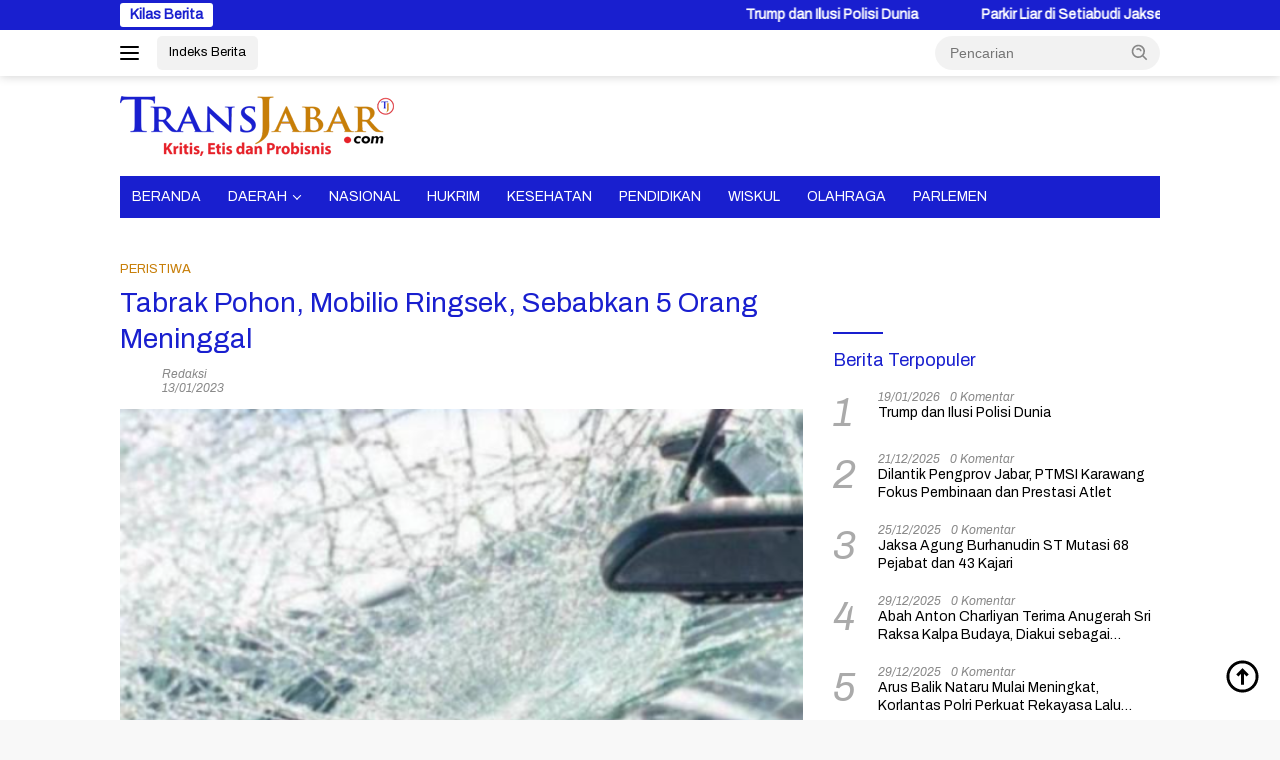

--- FILE ---
content_type: text/html; charset=UTF-8
request_url: https://www.transjabar.com/peristiwa/tabrak-pohon-mobilio-ringsek-sebabkan-5-orang-meninggal/
body_size: 18479
content:
<!doctype html>
<html lang="id" itemscope itemtype="https://schema.org/BlogPosting">
<head>
	<meta charset="UTF-8">
	<meta name="viewport" content="width=device-width, initial-scale=1">
	<link rel="profile" href="https://gmpg.org/xfn/11">

	<meta name='robots' content='index, follow, max-image-preview:large, max-snippet:-1, max-video-preview:-1' />
	<style>img:is([sizes="auto" i], [sizes^="auto," i]) { contain-intrinsic-size: 3000px 1500px }</style>
	
	<!-- This site is optimized with the Yoast SEO plugin v25.7 - https://yoast.com/wordpress/plugins/seo/ -->
	<title>Tabrak Pohon, Mobilio Ringsek, Sebabkan 5 Orang Meninggal | TRANSJABAR.com</title>
	<link rel="canonical" href="https://www.transjabar.com/peristiwa/tabrak-pohon-mobilio-ringsek-sebabkan-5-orang-meninggal/" />
	<meta property="og:locale" content="id_ID" />
	<meta property="og:type" content="article" />
	<meta property="og:title" content="Tabrak Pohon, Mobilio Ringsek, Sebabkan 5 Orang Meninggal | TRANSJABAR.com" />
	<meta property="og:description" content="TRANSJABAR.COM | Kecelakaan tunggal kembali terjadi di jalur maut Jalan Raya Ir Soekarno, Kandangan Ngawi,..." />
	<meta property="og:url" content="https://www.transjabar.com/peristiwa/tabrak-pohon-mobilio-ringsek-sebabkan-5-orang-meninggal/" />
	<meta property="og:site_name" content="TRANSJABAR.com" />
	<meta property="article:published_time" content="2023-01-12T22:36:36+00:00" />
	<meta property="article:modified_time" content="2023-01-12T22:36:38+00:00" />
	<meta property="og:image" content="https://www.transjabar.com/wp-content/uploads/2023/01/Screenshot_2022-11-10-07-27-03-65.png" />
	<meta property="og:image:width" content="579" />
	<meta property="og:image:height" content="484" />
	<meta property="og:image:type" content="image/png" />
	<meta name="author" content="Redaksi" />
	<meta name="twitter:card" content="summary_large_image" />
	<meta name="twitter:label1" content="Ditulis oleh" />
	<meta name="twitter:data1" content="Redaksi" />
	<meta name="twitter:label2" content="Estimasi waktu membaca" />
	<meta name="twitter:data2" content="1 menit" />
	<script type="application/ld+json" class="yoast-schema-graph">{"@context":"https://schema.org","@graph":[{"@type":"NewsArticle","@id":"https://www.transjabar.com/peristiwa/tabrak-pohon-mobilio-ringsek-sebabkan-5-orang-meninggal/#article","isPartOf":{"@id":"https://www.transjabar.com/peristiwa/tabrak-pohon-mobilio-ringsek-sebabkan-5-orang-meninggal/"},"author":{"name":"Redaksi","@id":"https://www.transjabar.com/#/schema/person/e3b98982048e8fe2d074d302e3d90317"},"headline":"Tabrak Pohon, Mobilio Ringsek, Sebabkan 5 Orang Meninggal","datePublished":"2023-01-12T22:36:36+00:00","dateModified":"2023-01-12T22:36:38+00:00","mainEntityOfPage":{"@id":"https://www.transjabar.com/peristiwa/tabrak-pohon-mobilio-ringsek-sebabkan-5-orang-meninggal/"},"wordCount":95,"commentCount":0,"publisher":{"@id":"https://www.transjabar.com/#organization"},"image":{"@id":"https://www.transjabar.com/peristiwa/tabrak-pohon-mobilio-ringsek-sebabkan-5-orang-meninggal/#primaryimage"},"thumbnailUrl":"https://www.transjabar.com/wp-content/uploads/2023/01/Screenshot_2022-11-10-07-27-03-65.png","articleSection":["PERISTIWA"],"inLanguage":"id","potentialAction":[{"@type":"CommentAction","name":"Comment","target":["https://www.transjabar.com/peristiwa/tabrak-pohon-mobilio-ringsek-sebabkan-5-orang-meninggal/#respond"]}]},{"@type":"WebPage","@id":"https://www.transjabar.com/peristiwa/tabrak-pohon-mobilio-ringsek-sebabkan-5-orang-meninggal/","url":"https://www.transjabar.com/peristiwa/tabrak-pohon-mobilio-ringsek-sebabkan-5-orang-meninggal/","name":"Tabrak Pohon, Mobilio Ringsek, Sebabkan 5 Orang Meninggal | TRANSJABAR.com","isPartOf":{"@id":"https://www.transjabar.com/#website"},"primaryImageOfPage":{"@id":"https://www.transjabar.com/peristiwa/tabrak-pohon-mobilio-ringsek-sebabkan-5-orang-meninggal/#primaryimage"},"image":{"@id":"https://www.transjabar.com/peristiwa/tabrak-pohon-mobilio-ringsek-sebabkan-5-orang-meninggal/#primaryimage"},"thumbnailUrl":"https://www.transjabar.com/wp-content/uploads/2023/01/Screenshot_2022-11-10-07-27-03-65.png","datePublished":"2023-01-12T22:36:36+00:00","dateModified":"2023-01-12T22:36:38+00:00","breadcrumb":{"@id":"https://www.transjabar.com/peristiwa/tabrak-pohon-mobilio-ringsek-sebabkan-5-orang-meninggal/#breadcrumb"},"inLanguage":"id","potentialAction":[{"@type":"ReadAction","target":["https://www.transjabar.com/peristiwa/tabrak-pohon-mobilio-ringsek-sebabkan-5-orang-meninggal/"]}]},{"@type":"ImageObject","inLanguage":"id","@id":"https://www.transjabar.com/peristiwa/tabrak-pohon-mobilio-ringsek-sebabkan-5-orang-meninggal/#primaryimage","url":"https://www.transjabar.com/wp-content/uploads/2023/01/Screenshot_2022-11-10-07-27-03-65.png","contentUrl":"https://www.transjabar.com/wp-content/uploads/2023/01/Screenshot_2022-11-10-07-27-03-65.png","width":579,"height":484},{"@type":"BreadcrumbList","@id":"https://www.transjabar.com/peristiwa/tabrak-pohon-mobilio-ringsek-sebabkan-5-orang-meninggal/#breadcrumb","itemListElement":[{"@type":"ListItem","position":1,"name":"Beranda","item":"https://www.transjabar.com/"},{"@type":"ListItem","position":2,"name":"Tabrak Pohon, Mobilio Ringsek, Sebabkan 5 Orang Meninggal"}]},{"@type":"WebSite","@id":"https://www.transjabar.com/#website","url":"https://www.transjabar.com/","name":"Transjabar.com","description":"Kritis, Etis dan Probisnis","publisher":{"@id":"https://www.transjabar.com/#organization"},"potentialAction":[{"@type":"SearchAction","target":{"@type":"EntryPoint","urlTemplate":"https://www.transjabar.com/?s={search_term_string}"},"query-input":{"@type":"PropertyValueSpecification","valueRequired":true,"valueName":"search_term_string"}}],"inLanguage":"id"},{"@type":"Organization","@id":"https://www.transjabar.com/#organization","name":"TRANSJABAR.com","url":"https://www.transjabar.com/","logo":{"@type":"ImageObject","inLanguage":"id","@id":"https://www.transjabar.com/#/schema/logo/image/","url":"https://www.transjabar.com/wp-content/uploads/2024/02/cropped-logo-transjabar.png","contentUrl":"https://www.transjabar.com/wp-content/uploads/2024/02/cropped-logo-transjabar.png","width":274,"height":60,"caption":"TRANSJABAR.com"},"image":{"@id":"https://www.transjabar.com/#/schema/logo/image/"}},{"@type":"Person","@id":"https://www.transjabar.com/#/schema/person/e3b98982048e8fe2d074d302e3d90317","name":"Redaksi","description":"* Lulus Uji Kompetensi Wartawan ( UKW) Utama Tahun 2017 * Ketua Bidang Organisasi PWI Purwakarta Periode 2022 - 2025","sameAs":["https://www.transjabar.com"],"url":"https://www.transjabar.com/author/caturazi/"}]}</script>
	<!-- / Yoast SEO plugin. -->


<link rel='dns-prefetch' href='//connect.facebook.net' />
<link rel='dns-prefetch' href='//fonts.googleapis.com' />
<link rel="alternate" type="application/rss+xml" title="TRANSJABAR.com &raquo; Feed" href="https://www.transjabar.com/feed/" />
<link rel="alternate" type="application/rss+xml" title="TRANSJABAR.com &raquo; Umpan Komentar" href="https://www.transjabar.com/comments/feed/" />
<link rel="alternate" type="application/rss+xml" title="TRANSJABAR.com &raquo; Tabrak Pohon, Mobilio Ringsek, Sebabkan 5 Orang Meninggal Umpan Komentar" href="https://www.transjabar.com/peristiwa/tabrak-pohon-mobilio-ringsek-sebabkan-5-orang-meninggal/feed/" />
<script>
window._wpemojiSettings = {"baseUrl":"https:\/\/s.w.org\/images\/core\/emoji\/16.0.1\/72x72\/","ext":".png","svgUrl":"https:\/\/s.w.org\/images\/core\/emoji\/16.0.1\/svg\/","svgExt":".svg","source":{"concatemoji":"https:\/\/www.transjabar.com\/wp-includes\/js\/wp-emoji-release.min.js?ver=6.8.3"}};
/*! This file is auto-generated */
!function(s,n){var o,i,e;function c(e){try{var t={supportTests:e,timestamp:(new Date).valueOf()};sessionStorage.setItem(o,JSON.stringify(t))}catch(e){}}function p(e,t,n){e.clearRect(0,0,e.canvas.width,e.canvas.height),e.fillText(t,0,0);var t=new Uint32Array(e.getImageData(0,0,e.canvas.width,e.canvas.height).data),a=(e.clearRect(0,0,e.canvas.width,e.canvas.height),e.fillText(n,0,0),new Uint32Array(e.getImageData(0,0,e.canvas.width,e.canvas.height).data));return t.every(function(e,t){return e===a[t]})}function u(e,t){e.clearRect(0,0,e.canvas.width,e.canvas.height),e.fillText(t,0,0);for(var n=e.getImageData(16,16,1,1),a=0;a<n.data.length;a++)if(0!==n.data[a])return!1;return!0}function f(e,t,n,a){switch(t){case"flag":return n(e,"\ud83c\udff3\ufe0f\u200d\u26a7\ufe0f","\ud83c\udff3\ufe0f\u200b\u26a7\ufe0f")?!1:!n(e,"\ud83c\udde8\ud83c\uddf6","\ud83c\udde8\u200b\ud83c\uddf6")&&!n(e,"\ud83c\udff4\udb40\udc67\udb40\udc62\udb40\udc65\udb40\udc6e\udb40\udc67\udb40\udc7f","\ud83c\udff4\u200b\udb40\udc67\u200b\udb40\udc62\u200b\udb40\udc65\u200b\udb40\udc6e\u200b\udb40\udc67\u200b\udb40\udc7f");case"emoji":return!a(e,"\ud83e\udedf")}return!1}function g(e,t,n,a){var r="undefined"!=typeof WorkerGlobalScope&&self instanceof WorkerGlobalScope?new OffscreenCanvas(300,150):s.createElement("canvas"),o=r.getContext("2d",{willReadFrequently:!0}),i=(o.textBaseline="top",o.font="600 32px Arial",{});return e.forEach(function(e){i[e]=t(o,e,n,a)}),i}function t(e){var t=s.createElement("script");t.src=e,t.defer=!0,s.head.appendChild(t)}"undefined"!=typeof Promise&&(o="wpEmojiSettingsSupports",i=["flag","emoji"],n.supports={everything:!0,everythingExceptFlag:!0},e=new Promise(function(e){s.addEventListener("DOMContentLoaded",e,{once:!0})}),new Promise(function(t){var n=function(){try{var e=JSON.parse(sessionStorage.getItem(o));if("object"==typeof e&&"number"==typeof e.timestamp&&(new Date).valueOf()<e.timestamp+604800&&"object"==typeof e.supportTests)return e.supportTests}catch(e){}return null}();if(!n){if("undefined"!=typeof Worker&&"undefined"!=typeof OffscreenCanvas&&"undefined"!=typeof URL&&URL.createObjectURL&&"undefined"!=typeof Blob)try{var e="postMessage("+g.toString()+"("+[JSON.stringify(i),f.toString(),p.toString(),u.toString()].join(",")+"));",a=new Blob([e],{type:"text/javascript"}),r=new Worker(URL.createObjectURL(a),{name:"wpTestEmojiSupports"});return void(r.onmessage=function(e){c(n=e.data),r.terminate(),t(n)})}catch(e){}c(n=g(i,f,p,u))}t(n)}).then(function(e){for(var t in e)n.supports[t]=e[t],n.supports.everything=n.supports.everything&&n.supports[t],"flag"!==t&&(n.supports.everythingExceptFlag=n.supports.everythingExceptFlag&&n.supports[t]);n.supports.everythingExceptFlag=n.supports.everythingExceptFlag&&!n.supports.flag,n.DOMReady=!1,n.readyCallback=function(){n.DOMReady=!0}}).then(function(){return e}).then(function(){var e;n.supports.everything||(n.readyCallback(),(e=n.source||{}).concatemoji?t(e.concatemoji):e.wpemoji&&e.twemoji&&(t(e.twemoji),t(e.wpemoji)))}))}((window,document),window._wpemojiSettings);
</script>
<style id='wp-emoji-styles-inline-css'>

	img.wp-smiley, img.emoji {
		display: inline !important;
		border: none !important;
		box-shadow: none !important;
		height: 1em !important;
		width: 1em !important;
		margin: 0 0.07em !important;
		vertical-align: -0.1em !important;
		background: none !important;
		padding: 0 !important;
	}
</style>
<link rel='stylesheet' id='wpberita-fonts-css' href='https://fonts.googleapis.com/css?family=Archivo%3A400%2Citalic%2C400%7CArchivo%3A400%2Citalic%2C400&#038;subset=latin&#038;display=swap&#038;ver=2.1.6' media='all' />
<link rel='stylesheet' id='wpberita-style-css' href='https://www.transjabar.com/wp-content/themes/wpberita/style.css?ver=2.1.6' media='all' />
<style id='wpberita-style-inline-css'>
h1,h2,h3,h4,h5,h6,.sidr-class-site-title,.site-title,.gmr-mainmenu ul > li > a,.sidr ul li a,.heading-text,.gmr-mobilemenu ul li a,#navigationamp ul li a{font-family:Archivo;}h1,h2,h3,h4,h5,h6,.sidr-class-site-title,.site-title,.gmr-mainmenu ul > li > a,.sidr ul li a,.heading-text,.gmr-mobilemenu ul li a,#navigationamp ul li a,.related-text-onlytitle{font-weight:400;}h1 strong,h2 strong,h3 strong,h4 strong,h5 strong,h6 strong{font-weight:400;}body{font-family:Archivo;--font-reguler:400;--font-bold:400;--background-color:#f8f8f8;--main-color:#000000;--link-color-body:#000000;--hoverlink-color-body:#191fcf;--border-color:#cccccc;--button-bgcolor:#191fcf;--button-color:#ffffff;--header-bgcolor:#ffffff;--topnav-color:#000000;--bigheadline-color:#191fcf;--mainmenu-color:#ffffff;--mainmenu-hovercolor:#eeee22;--secondmenu-bgcolor:#c77e08;--secondmenu-color:#ffffff;--secondmenu-hovercolor:#eeee22;--content-bgcolor:#ffffff;--content-greycolor:#888888;--greybody-bgcolor:#efefef;--footer-bgcolor:#ead485;--footer-color:#000000;--footer-linkcolor:#191fcf;--footer-hover-linkcolor:#c77e08;}.entry-content-single{font-size:16px;}body,body.dark-theme{--scheme-color:#191fcf;--secondscheme-color:#c77e08;--mainmenu-bgcolor:#191fcf;}/* Generate Using Cache */
</style>
<link rel='stylesheet' id='latest-posts-style-css' href='https://www.transjabar.com/wp-content/plugins/latest-posts/assets/css/style.css?ver=1.4.4' media='all' />
<link rel='stylesheet' id='heateor_sss_frontend_css-css' href='https://www.transjabar.com/wp-content/plugins/sassy-social-share/public/css/sassy-social-share-public.css?ver=3.3.77' media='all' />
<style id='heateor_sss_frontend_css-inline-css'>
.heateor_sss_button_instagram span.heateor_sss_svg,a.heateor_sss_instagram span.heateor_sss_svg{background:radial-gradient(circle at 30% 107%,#fdf497 0,#fdf497 5%,#fd5949 45%,#d6249f 60%,#285aeb 90%)}.heateor_sss_horizontal_sharing .heateor_sss_svg,.heateor_sss_standard_follow_icons_container .heateor_sss_svg{color:#fff;border-width:0px;border-style:solid;border-color:transparent}.heateor_sss_horizontal_sharing .heateorSssTCBackground{color:#666}.heateor_sss_horizontal_sharing span.heateor_sss_svg:hover,.heateor_sss_standard_follow_icons_container span.heateor_sss_svg:hover{border-color:transparent;}.heateor_sss_vertical_sharing span.heateor_sss_svg,.heateor_sss_floating_follow_icons_container span.heateor_sss_svg{color:#fff;border-width:0px;border-style:solid;border-color:transparent;}.heateor_sss_vertical_sharing .heateorSssTCBackground{color:#666;}.heateor_sss_vertical_sharing span.heateor_sss_svg:hover,.heateor_sss_floating_follow_icons_container span.heateor_sss_svg:hover{border-color:transparent;}@media screen and (max-width:783px) {.heateor_sss_vertical_sharing{display:none!important}}
</style>
<script src="https://www.transjabar.com/wp-includes/js/jquery/jquery.min.js?ver=3.7.1" id="jquery-core-js"></script>
<script src="https://www.transjabar.com/wp-includes/js/jquery/jquery-migrate.min.js?ver=3.4.1" id="jquery-migrate-js"></script>

<!-- OG: 3.3.7 --><link rel="image_src" href="https://www.transjabar.com/wp-content/uploads/2023/01/Screenshot_2022-11-10-07-27-03-65.png"><meta name="msapplication-TileImage" content="https://www.transjabar.com/wp-content/uploads/2023/01/Screenshot_2022-11-10-07-27-03-65.png">
<meta property="og:image" content="https://www.transjabar.com/wp-content/uploads/2023/01/Screenshot_2022-11-10-07-27-03-65.png"><meta property="og:image:secure_url" content="https://www.transjabar.com/wp-content/uploads/2023/01/Screenshot_2022-11-10-07-27-03-65.png"><meta property="og:image:width" content="579"><meta property="og:image:height" content="484"><meta property="og:image:alt" content="Screenshot_2022-11-10-07-27-03-65"><meta property="og:image:type" content="image/png"><meta property="og:description" content="TRANSJABAR.COM | Kecelakaan tunggal kembali terjadi di jalur maut Jalan Raya Ir Soekarno, Kandangan Ngawi, Jawa Timur, sebuah mobil Mobilio &#039;bernopol AE1403 KO, pada Kamis ( 12/1/2023) malam. Akibat kecelakaan tersebut menewaskan 5 orang penumpang dilokasi kejadian, dan sebanyak 3 orang penumpang lainya mengalami luka luka. &quot;Ya kecelakaan terjadi akibat Mobilio berpenumpang 8 orang menabrak..."><meta property="og:type" content="article"><meta property="og:locale" content="id"><meta property="og:site_name" content="TRANSJABAR.com"><meta property="og:title" content="Tabrak Pohon, Mobilio Ringsek, Sebabkan 5 Orang Meninggal"><meta property="og:url" content="https://www.transjabar.com/peristiwa/tabrak-pohon-mobilio-ringsek-sebabkan-5-orang-meninggal/"><meta property="og:updated_time" content="2023-01-13T05:36:38+07:00">
<meta property="article:published_time" content="2023-01-12T22:36:36+00:00"><meta property="article:modified_time" content="2023-01-12T22:36:38+00:00"><meta property="article:section" content="PERISTIWA"><meta property="article:author:first_name" content="Redaksi"><meta property="article:author:username" content="Redaksi">
<meta property="twitter:partner" content="ogwp"><meta property="twitter:card" content="summary_large_image"><meta property="twitter:image" content="https://www.transjabar.com/wp-content/uploads/2023/01/Screenshot_2022-11-10-07-27-03-65.png"><meta property="twitter:image:alt" content="Screenshot_2022-11-10-07-27-03-65"><meta property="twitter:title" content="Tabrak Pohon, Mobilio Ringsek, Sebabkan 5 Orang Meninggal"><meta property="twitter:description" content="TRANSJABAR.COM | Kecelakaan tunggal kembali terjadi di jalur maut Jalan Raya Ir Soekarno, Kandangan Ngawi, Jawa Timur, sebuah mobil Mobilio &#039;bernopol AE1403 KO, pada Kamis ( 12/1/2023) malam...."><meta property="twitter:url" content="https://www.transjabar.com/peristiwa/tabrak-pohon-mobilio-ringsek-sebabkan-5-orang-meninggal/"><meta property="twitter:label1" content="Reading time"><meta property="twitter:data1" content="Less than a minute">
<meta itemprop="image" content="https://www.transjabar.com/wp-content/uploads/2023/01/Screenshot_2022-11-10-07-27-03-65.png"><meta itemprop="name" content="Tabrak Pohon, Mobilio Ringsek, Sebabkan 5 Orang Meninggal"><meta itemprop="description" content="TRANSJABAR.COM | Kecelakaan tunggal kembali terjadi di jalur maut Jalan Raya Ir Soekarno, Kandangan Ngawi, Jawa Timur, sebuah mobil Mobilio &#039;bernopol AE1403 KO, pada Kamis ( 12/1/2023) malam. Akibat kecelakaan tersebut menewaskan 5 orang penumpang dilokasi kejadian, dan sebanyak 3 orang penumpang lainya mengalami luka luka. &quot;Ya kecelakaan terjadi akibat Mobilio berpenumpang 8 orang menabrak..."><meta itemprop="datePublished" content="2023-01-12"><meta itemprop="dateModified" content="2023-01-12T22:36:38+00:00">
<meta property="profile:first_name" content="Redaksi"><meta property="profile:username" content="Redaksi">
<!-- /OG -->

<link rel="https://api.w.org/" href="https://www.transjabar.com/wp-json/" /><link rel="alternate" title="JSON" type="application/json" href="https://www.transjabar.com/wp-json/wp/v2/posts/9612" /><link rel="EditURI" type="application/rsd+xml" title="RSD" href="https://www.transjabar.com/xmlrpc.php?rsd" />
<meta name="generator" content="WordPress 6.8.3" />
<link rel='shortlink' href='https://www.transjabar.com/?p=9612' />
<link rel="alternate" title="oEmbed (JSON)" type="application/json+oembed" href="https://www.transjabar.com/wp-json/oembed/1.0/embed?url=https%3A%2F%2Fwww.transjabar.com%2Fperistiwa%2Ftabrak-pohon-mobilio-ringsek-sebabkan-5-orang-meninggal%2F" />
<link rel="alternate" title="oEmbed (XML)" type="text/xml+oembed" href="https://www.transjabar.com/wp-json/oembed/1.0/embed?url=https%3A%2F%2Fwww.transjabar.com%2Fperistiwa%2Ftabrak-pohon-mobilio-ringsek-sebabkan-5-orang-meninggal%2F&#038;format=xml" />
<link rel="pingback" href="https://www.transjabar.com/xmlrpc.php"><link rel="icon" href="https://www.transjabar.com/wp-content/uploads/2022/04/cropped-Ikon-32x32.png" sizes="32x32" />
<link rel="icon" href="https://www.transjabar.com/wp-content/uploads/2022/04/cropped-Ikon-192x192.png" sizes="192x192" />
<link rel="apple-touch-icon" href="https://www.transjabar.com/wp-content/uploads/2022/04/cropped-Ikon-180x180.png" />
<meta name="msapplication-TileImage" content="https://www.transjabar.com/wp-content/uploads/2022/04/cropped-Ikon-270x270.png" />
</head>

<body class="wp-singular post-template-default single single-post postid-9612 single-format-standard wp-custom-logo wp-embed-responsive wp-theme-wpberita idtheme kentooz">
	<a class="skip-link screen-reader-text" href="#primary">Langsung ke konten</a>
	<div id="topnavwrap" class="gmr-topnavwrap clearfix">
		<div class="gmr-topnotification"><div class="container"><div class="list-flex"><div class="row-flex"><div class="text-marquee">Kilas Berita</div></div><div class="row-flex wrap-marquee"><div class="marquee">				<a href="https://www.transjabar.com/opini/trump-dan-ilusi-polisi-dunia/" class="gmr-recent-marquee" title="Trump dan Ilusi Polisi Dunia">Trump dan Ilusi Polisi Dunia</a>
								<a href="https://www.transjabar.com/jakarta/parkir-liar-di-setiabudi-jaksel-pungut-tarif-tak-wajar-warga-mengadu-ke-layanan-110-polisi/" class="gmr-recent-marquee" title="Parkir Liar di Setiabudi Jaksel Pungut Tarif Tak Wajar, Warga Mengadu ke Layanan 110 Polisi">Parkir Liar di Setiabudi Jaksel Pungut Tarif Tak Wajar, Warga Mengadu ke Layanan 110 Polisi</a>
								<a href="https://www.transjabar.com/cirebon/amki-jabar-bentuk-pengurus-amki-cirebon-raya-siap-berkibar-di-wilayah-cirebon-raya/" class="gmr-recent-marquee" title="AMKI Jabar Bentuk Pengurus AMKI Cirebon Raya, Siap Berkibar di Wilayah Cirebon Raya">AMKI Jabar Bentuk Pengurus AMKI Cirebon Raya, Siap Berkibar di Wilayah Cirebon Raya</a>
								<a href="https://www.transjabar.com/karawang/amki-karawang-apresiasi-coffee-morning-di-gelar-bakesbangpol-karawang/" class="gmr-recent-marquee" title="AMKI Karawang Apresiasi Coffee Morning di Gelar Bakesbangpol Karawang">AMKI Karawang Apresiasi Coffee Morning di Gelar Bakesbangpol Karawang</a>
								<a href="https://www.transjabar.com/jakarta/kapolda-metro-jaya-beri-arahan-ditres-ppa-dan-ppo-tegaskan-negara-hadir-lindungi-perempuan-dan-anak/" class="gmr-recent-marquee" title="Kapolda Metro Jaya Beri Arahan Ditres PPA dan PPO, Tegaskan Negara Hadir Lindungi Perempuan dan Anak">Kapolda Metro Jaya Beri Arahan Ditres PPA dan PPO, Tegaskan Negara Hadir Lindungi Perempuan dan Anak</a>
				</div></div></div></div></div>
		<div class="container">
			<div class="list-flex">
				<div class="row-flex gmr-navleft">
					<a id="gmr-responsive-menu" title="Menu" href="#menus" rel="nofollow"><div class="ktz-i-wrap"><span class="ktz-i"></span><span class="ktz-i"></span><span class="ktz-i"></span></div></a><div class="gmr-logo-mobile"><a class="custom-logo-link" href="https://www.transjabar.com/" title="TRANSJABAR.com" rel="home"><img class="custom-logo" src="https://www.transjabar.com/wp-content/uploads/2024/02/cropped-logo-transjabar.png" width="274" height="60" alt="TRANSJABAR.com" loading="lazy" /></a></div><a href="https://www.transjabar.com/indeks" class="topnav-button nomobile heading-text" title="Indeks Berita">Indeks Berita</a>				</div>

				<div class="row-flex gmr-navright">
					
								<div class="gmr-table-search">
									<form method="get" class="gmr-searchform searchform" action="https://www.transjabar.com/">
										<input type="text" name="s" id="s" placeholder="Pencarian" />
										<input type="hidden" name="post_type" value="post" />
										<button type="submit" role="button" class="gmr-search-submit gmr-search-icon">
										<svg xmlns="http://www.w3.org/2000/svg" aria-hidden="true" role="img" width="1em" height="1em" preserveAspectRatio="xMidYMid meet" viewBox="0 0 24 24"><path fill="currentColor" d="M10 18a7.952 7.952 0 0 0 4.897-1.688l4.396 4.396l1.414-1.414l-4.396-4.396A7.952 7.952 0 0 0 18 10c0-4.411-3.589-8-8-8s-8 3.589-8 8s3.589 8 8 8zm0-14c3.309 0 6 2.691 6 6s-2.691 6-6 6s-6-2.691-6-6s2.691-6 6-6z"/><path fill="currentColor" d="M11.412 8.586c.379.38.588.882.588 1.414h2a3.977 3.977 0 0 0-1.174-2.828c-1.514-1.512-4.139-1.512-5.652 0l1.412 1.416c.76-.758 2.07-.756 2.826-.002z"/></svg>
										</button>
									</form>
								</div>
							<div class="gmr-search-btn">
					<a id="search-menu-button" class="topnav-button gmr-search-icon" title="Pencarian" href="#" rel="nofollow"><svg xmlns="http://www.w3.org/2000/svg" aria-hidden="true" role="img" width="1em" height="1em" preserveAspectRatio="xMidYMid meet" viewBox="0 0 24 24"><path fill="none" stroke="currentColor" stroke-linecap="round" stroke-width="2" d="m21 21l-4.486-4.494M19 10.5a8.5 8.5 0 1 1-17 0a8.5 8.5 0 0 1 17 0Z"/></svg></a>
					<div id="search-dropdown-container" class="search-dropdown search">
					<form method="get" class="gmr-searchform searchform" action="https://www.transjabar.com/">
						<input type="text" name="s" id="s" placeholder="Pencarian" />
						<button type="submit" class="gmr-search-submit gmr-search-icon"><svg xmlns="http://www.w3.org/2000/svg" aria-hidden="true" role="img" width="1em" height="1em" preserveAspectRatio="xMidYMid meet" viewBox="0 0 24 24"><path fill="currentColor" d="M10 18a7.952 7.952 0 0 0 4.897-1.688l4.396 4.396l1.414-1.414l-4.396-4.396A7.952 7.952 0 0 0 18 10c0-4.411-3.589-8-8-8s-8 3.589-8 8s3.589 8 8 8zm0-14c3.309 0 6 2.691 6 6s-2.691 6-6 6s-6-2.691-6-6s2.691-6 6-6z"/><path fill="currentColor" d="M11.412 8.586c.379.38.588.882.588 1.414h2a3.977 3.977 0 0 0-1.174-2.828c-1.514-1.512-4.139-1.512-5.652 0l1.412 1.416c.76-.758 2.07-.756 2.826-.002z"/></svg></button>
					</form>
					</div>
				</div>				</div>
			</div>
		</div>
				</div>

	<div id="page" class="site">

									<header id="masthead" class="site-header">
								<div class="container">
					<div class="site-branding">
						<div class="gmr-logo"><div class="gmr-logo-wrap"><a class="custom-logo-link logolink" href="https://www.transjabar.com" title="TRANSJABAR.com" rel="home"><img class="custom-logo" src="https://www.transjabar.com/wp-content/uploads/2024/02/cropped-logo-transjabar.png" width="274" height="60" alt="TRANSJABAR.com" loading="lazy" /></a><div class="close-topnavmenu-wrap"><a id="close-topnavmenu-button" rel="nofollow" href="#"><svg xmlns="http://www.w3.org/2000/svg" aria-hidden="true" role="img" width="1em" height="1em" preserveAspectRatio="xMidYMid meet" viewBox="0 0 32 32"><path fill="currentColor" d="M24 9.4L22.6 8L16 14.6L9.4 8L8 9.4l6.6 6.6L8 22.6L9.4 24l6.6-6.6l6.6 6.6l1.4-1.4l-6.6-6.6L24 9.4z"/></svg></a></div></div></div>					</div><!-- .site-branding -->
				</div>
			</header><!-- #masthead -->
							<div id="main-nav-wrap" class="gmr-mainmenu-wrap">
				<div class="container">
					<nav id="main-nav" class="main-navigation gmr-mainmenu">
						<ul id="primary-menu" class="menu"><li id="menu-item-4396" class="menu-item menu-item-type-custom menu-item-object-custom menu-item-home menu-item-4396"><a href="https://www.transjabar.com/">BERANDA</a></li>
<li id="menu-item-4397" class="menu-item menu-item-type-taxonomy menu-item-object-category menu-item-has-children menu-item-4397"><a href="https://www.transjabar.com/category/daerah/">DAERAH</a>
<ul class="sub-menu">
	<li id="menu-item-4398" class="menu-item menu-item-type-taxonomy menu-item-object-category menu-item-4398"><a href="https://www.transjabar.com/category/purwakarta/">PURWAKARTA</a></li>
	<li id="menu-item-4399" class="menu-item menu-item-type-taxonomy menu-item-object-category menu-item-4399"><a href="https://www.transjabar.com/category/karawang/">KARAWANG</a></li>
	<li id="menu-item-4400" class="menu-item menu-item-type-taxonomy menu-item-object-category menu-item-4400"><a href="https://www.transjabar.com/category/cianjur/">CIANJUR</a></li>
	<li id="menu-item-4401" class="menu-item menu-item-type-taxonomy menu-item-object-category menu-item-4401"><a href="https://www.transjabar.com/category/majalengka/">MAJALENGKA</a></li>
	<li id="menu-item-4402" class="menu-item menu-item-type-taxonomy menu-item-object-category menu-item-4402"><a href="https://www.transjabar.com/category/bogor/">BOGOR</a></li>
</ul>
</li>
<li id="menu-item-4395" class="menu-item menu-item-type-taxonomy menu-item-object-category menu-item-4395"><a href="https://www.transjabar.com/category/national/">NASIONAL</a></li>
<li id="menu-item-4403" class="menu-item menu-item-type-taxonomy menu-item-object-category menu-item-4403"><a href="https://www.transjabar.com/category/hukrim/">HUKRIM</a></li>
<li id="menu-item-4409" class="menu-item menu-item-type-taxonomy menu-item-object-category menu-item-4409"><a href="https://www.transjabar.com/category/kesehatan/">KESEHATAN</a></li>
<li id="menu-item-4404" class="menu-item menu-item-type-taxonomy menu-item-object-category menu-item-4404"><a href="https://www.transjabar.com/category/pendidikan/">PENDIDIKAN</a></li>
<li id="menu-item-4413" class="menu-item menu-item-type-taxonomy menu-item-object-category menu-item-4413"><a href="https://www.transjabar.com/category/wiskul/">WISKUL</a></li>
<li id="menu-item-4411" class="menu-item menu-item-type-taxonomy menu-item-object-category menu-item-4411"><a href="https://www.transjabar.com/category/olahraga/">OLAHRAGA</a></li>
<li id="menu-item-4412" class="menu-item menu-item-type-taxonomy menu-item-object-category menu-item-4412"><a href="https://www.transjabar.com/category/parlemen/">PARLEMEN</a></li>
</ul>					</nav><!-- #main-nav -->
				</div>
			</div>
			
		
		<div id="content" class="gmr-content">

			<div class="container">
				<div class="row">
<main id="primary" class="site-main col-md-8">
	
<article id="post-9612" class="content-single post-9612 post type-post status-publish format-standard has-post-thumbnail hentry category-peristiwa">
		<header class="entry-header entry-header-single">
		<div class="gmr-meta-topic"><strong><span class="cat-links-content"><a href="https://www.transjabar.com/category/peristiwa/" rel="category tag">PERISTIWA</a></span></strong>&nbsp;&nbsp;</div><h1 class="entry-title"><strong>Tabrak Pohon, Mobilio Ringsek, Sebabkan 5 Orang Meninggal</strong></h1><div class="list-table clearfix"><div class="table-row"><div class="table-cell gmr-gravatar-metasingle"><a class="url" href="https://www.transjabar.com/author/caturazi/" title="Permalink ke: Redaksi"></a></div><div class="table-cell gmr-content-metasingle"><div class="meta-content gmr-content-metasingle"><span class="author vcard"><a class="url fn n" href="https://www.transjabar.com/author/caturazi/" title="Redaksi">Redaksi</a></span></div><div class="meta-content gmr-content-metasingle"><span class="posted-on"><time class="entry-date published" datetime="2023-01-13T05:36:36+07:00">13/01/2023</time><time class="updated" datetime="2023-01-13T05:36:38+07:00">13/01/2023</time></span></div></div></div></div>	</header><!-- .entry-header -->
				<figure class="post-thumbnail gmr-thumbnail-single">
				<img width="579" height="484" src="https://www.transjabar.com/wp-content/uploads/2023/01/Screenshot_2022-11-10-07-27-03-65.png" class="attachment-post-thumbnail size-post-thumbnail wp-post-image" alt="" decoding="async" fetchpriority="high" srcset="https://www.transjabar.com/wp-content/uploads/2023/01/Screenshot_2022-11-10-07-27-03-65.png 579w, https://www.transjabar.com/wp-content/uploads/2023/01/Screenshot_2022-11-10-07-27-03-65-300x251.png 300w" sizes="(max-width: 579px) 100vw, 579px" />							</figure>
			
	<div class="single-wrap">
				<div class="entry-content entry-content-single clearfix">
			<div class='heateorSssClear'></div><div  class='heateor_sss_sharing_container heateor_sss_horizontal_sharing' data-heateor-sss-href='https://www.transjabar.com/peristiwa/tabrak-pohon-mobilio-ringsek-sebabkan-5-orang-meninggal/'><div class='heateor_sss_sharing_title' style="font-weight:bold" ></div><div class="heateor_sss_sharing_ul"><a aria-label="Facebook" class="heateor_sss_facebook" href="https://www.facebook.com/sharer/sharer.php?u=https%3A%2F%2Fwww.transjabar.com%2Fperistiwa%2Ftabrak-pohon-mobilio-ringsek-sebabkan-5-orang-meninggal%2F" title="Facebook" rel="nofollow noopener" target="_blank" style="font-size:32px!important;box-shadow:none;display:inline-block;vertical-align:middle"><span class="heateor_sss_svg" style="background-color:#0765FE;width:35px;height:35px;border-radius:999px;display:inline-block;opacity:1;float:left;font-size:32px;box-shadow:none;display:inline-block;font-size:16px;padding:0 4px;vertical-align:middle;background-repeat:repeat;overflow:hidden;padding:0;cursor:pointer;box-sizing:content-box"><svg style="display:block;border-radius:999px;" focusable="false" aria-hidden="true" xmlns="http://www.w3.org/2000/svg" width="100%" height="100%" viewBox="0 0 32 32"><path fill="#fff" d="M28 16c0-6.627-5.373-12-12-12S4 9.373 4 16c0 5.628 3.875 10.35 9.101 11.647v-7.98h-2.474V16H13.1v-1.58c0-4.085 1.849-5.978 5.859-5.978.76 0 2.072.15 2.608.298v3.325c-.283-.03-.775-.045-1.386-.045-1.967 0-2.728.745-2.728 2.683V16h3.92l-.673 3.667h-3.247v8.245C23.395 27.195 28 22.135 28 16Z"></path></svg></span></a><a aria-label="Twitter" class="heateor_sss_button_twitter" href="https://twitter.com/intent/tweet?text=Tabrak%20Pohon%2C%20Mobilio%20Ringsek%2C%20Sebabkan%205%20Orang%20Meninggal&url=https%3A%2F%2Fwww.transjabar.com%2Fperistiwa%2Ftabrak-pohon-mobilio-ringsek-sebabkan-5-orang-meninggal%2F" title="Twitter" rel="nofollow noopener" target="_blank" style="font-size:32px!important;box-shadow:none;display:inline-block;vertical-align:middle"><span class="heateor_sss_svg heateor_sss_s__default heateor_sss_s_twitter" style="background-color:#55acee;width:35px;height:35px;border-radius:999px;display:inline-block;opacity:1;float:left;font-size:32px;box-shadow:none;display:inline-block;font-size:16px;padding:0 4px;vertical-align:middle;background-repeat:repeat;overflow:hidden;padding:0;cursor:pointer;box-sizing:content-box"><svg style="display:block;border-radius:999px;" focusable="false" aria-hidden="true" xmlns="http://www.w3.org/2000/svg" width="100%" height="100%" viewBox="-4 -4 39 39"><path d="M28 8.557a9.913 9.913 0 0 1-2.828.775 4.93 4.93 0 0 0 2.166-2.725 9.738 9.738 0 0 1-3.13 1.194 4.92 4.92 0 0 0-3.593-1.55 4.924 4.924 0 0 0-4.794 6.049c-4.09-.21-7.72-2.17-10.15-5.15a4.942 4.942 0 0 0-.665 2.477c0 1.71.87 3.214 2.19 4.1a4.968 4.968 0 0 1-2.23-.616v.06c0 2.39 1.7 4.38 3.952 4.83-.414.115-.85.174-1.297.174-.318 0-.626-.03-.928-.086a4.935 4.935 0 0 0 4.6 3.42 9.893 9.893 0 0 1-6.114 2.107c-.398 0-.79-.023-1.175-.068a13.953 13.953 0 0 0 7.55 2.213c9.056 0 14.01-7.507 14.01-14.013 0-.213-.005-.426-.015-.637.96-.695 1.795-1.56 2.455-2.55z" fill="#fff"></path></svg></span></a><a aria-label="Whatsapp" class="heateor_sss_whatsapp" href="https://api.whatsapp.com/send?text=Tabrak%20Pohon%2C%20Mobilio%20Ringsek%2C%20Sebabkan%205%20Orang%20Meninggal%20https%3A%2F%2Fwww.transjabar.com%2Fperistiwa%2Ftabrak-pohon-mobilio-ringsek-sebabkan-5-orang-meninggal%2F" title="Whatsapp" rel="nofollow noopener" target="_blank" style="font-size:32px!important;box-shadow:none;display:inline-block;vertical-align:middle"><span class="heateor_sss_svg" style="background-color:#55eb4c;width:35px;height:35px;border-radius:999px;display:inline-block;opacity:1;float:left;font-size:32px;box-shadow:none;display:inline-block;font-size:16px;padding:0 4px;vertical-align:middle;background-repeat:repeat;overflow:hidden;padding:0;cursor:pointer;box-sizing:content-box"><svg style="display:block;border-radius:999px;" focusable="false" aria-hidden="true" xmlns="http://www.w3.org/2000/svg" width="100%" height="100%" viewBox="-6 -5 40 40"><path class="heateor_sss_svg_stroke heateor_sss_no_fill" stroke="#fff" stroke-width="2" fill="none" d="M 11.579798566743314 24.396926207859085 A 10 10 0 1 0 6.808479557110079 20.73576436351046"></path><path d="M 7 19 l -1 6 l 6 -1" class="heateor_sss_no_fill heateor_sss_svg_stroke" stroke="#fff" stroke-width="2" fill="none"></path><path d="M 10 10 q -1 8 8 11 c 5 -1 0 -6 -1 -3 q -4 -3 -5 -5 c 4 -2 -1 -5 -1 -4" fill="#fff"></path></svg></span></a><a target="_blank" aria-label="Line" class="heateor_sss_button_line" href="https://social-plugins.line.me/lineit/share?url=https%3A%2F%2Fwww.transjabar.com%2Fperistiwa%2Ftabrak-pohon-mobilio-ringsek-sebabkan-5-orang-meninggal%2F" title="Line" rel="noopener" target="_blank" style="font-size:32px!important;box-shadow:none;display:inline-block;vertical-align:middle"><span class="heateor_sss_svg heateor_sss_s__default heateor_sss_s_line" style="background-color:#00c300;width:35px;height:35px;border-radius:999px;display:inline-block;opacity:1;float:left;font-size:32px;box-shadow:none;display:inline-block;font-size:16px;padding:0 4px;vertical-align:middle;background-repeat:repeat;overflow:hidden;padding:0;cursor:pointer;box-sizing:content-box"><svg style="display:block;border-radius:999px;" focusable="false" aria-hidden="true" xmlns="http://www.w3.org/2000/svg" width="100%" height="100%" viewBox="0 0 32 32"><path fill="#fff" d="M28 14.304c0-5.37-5.384-9.738-12-9.738S4 8.936 4 14.304c0 4.814 4.27 8.846 10.035 9.608.39.084.923.258 1.058.592.122.303.08.778.04 1.084l-.172 1.028c-.05.303-.24 1.187 1.04.647s6.91-4.07 9.43-6.968c1.737-1.905 2.57-3.842 2.57-5.99zM11.302 17.5H8.918c-.347 0-.63-.283-.63-.63V12.1c0-.346.283-.628.63-.628.348 0 .63.283.63.63v4.14h1.754c.35 0 .63.28.63.628 0 .347-.282.63-.63.63zm2.467-.63c0 .347-.284.628-.63.628-.348 0-.63-.282-.63-.63V12.1c0-.347.282-.63.63-.63.346 0 .63.284.63.63v4.77zm5.74 0c0 .27-.175.51-.433.596-.065.02-.132.032-.2.032-.195 0-.384-.094-.502-.25l-2.443-3.33v2.95c0 .35-.282.63-.63.63-.347 0-.63-.282-.63-.63V12.1c0-.27.174-.51.43-.597.066-.02.134-.033.2-.033.197 0 .386.094.503.252l2.444 3.328V12.1c0-.347.282-.63.63-.63.346 0 .63.284.63.63v4.77zm3.855-3.014c.348 0 .63.282.63.63 0 .346-.282.628-.63.628H21.61v1.126h1.755c.348 0 .63.282.63.63 0 .347-.282.628-.63.628H20.98c-.345 0-.628-.282-.628-.63v-4.766c0-.346.283-.628.63-.628h2.384c.348 0 .63.283.63.63 0 .346-.282.628-.63.628h-1.754v1.126h1.754z"/></svg></span></a><a aria-label="Youtube" class="heateor_sss_button_youtube" href="" title="Youtube" rel="nofollow noopener" target="_blank" style="font-size:32px!important;box-shadow:none;display:inline-block;vertical-align:middle"><span class="heateor_sss_svg heateor_sss_s__default heateor_sss_s_youtube" style="background-color:red;width:35px;height:35px;border-radius:999px;display:inline-block;opacity:1;float:left;font-size:32px;box-shadow:none;display:inline-block;font-size:16px;padding:0 4px;vertical-align:middle;background-repeat:repeat;overflow:hidden;padding:0;cursor:pointer;box-sizing:content-box"><svg style="display:block;border-radius:999px;" focusable="false" aria-hidden="true" xmlns="http://www.w3.org/2000/svg" width="100%" height="100%" viewBox="0 0 32 32"><path fill="#fff" d="M26.78 11.6s-.215-1.515-.875-2.183c-.837-.876-1.774-.88-2.204-.932-3.075-.222-7.693-.222-7.693-.222h-.01s-4.618 0-7.697.222c-.43.05-1.368.056-2.205.932-.66.668-.874 2.184-.874 2.184S5 13.386 5 15.166v1.67c0 1.78.22 3.56.22 3.56s.215 1.516.874 2.184c.837.875 1.936.85 2.426.94 1.76.17 7.48.22 7.48.22s4.623-.007 7.7-.23c.43-.05 1.37-.056 2.205-.932.66-.668.875-2.184.875-2.184s.22-1.78.22-3.56v-1.67c0-1.78-.22-3.56-.22-3.56zm-13.052 7.254v-6.18l5.944 3.1-5.944 3.08z"></path></svg></span></a><a aria-label="Telegram" class="heateor_sss_button_telegram" href="https://telegram.me/share/url?url=https%3A%2F%2Fwww.transjabar.com%2Fperistiwa%2Ftabrak-pohon-mobilio-ringsek-sebabkan-5-orang-meninggal%2F&text=Tabrak%20Pohon%2C%20Mobilio%20Ringsek%2C%20Sebabkan%205%20Orang%20Meninggal" title="Telegram" rel="nofollow noopener" target="_blank" style="font-size:32px!important;box-shadow:none;display:inline-block;vertical-align:middle"><span class="heateor_sss_svg heateor_sss_s__default heateor_sss_s_telegram" style="background-color:#3da5f1;width:35px;height:35px;border-radius:999px;display:inline-block;opacity:1;float:left;font-size:32px;box-shadow:none;display:inline-block;font-size:16px;padding:0 4px;vertical-align:middle;background-repeat:repeat;overflow:hidden;padding:0;cursor:pointer;box-sizing:content-box"><svg style="display:block;border-radius:999px;" focusable="false" aria-hidden="true" xmlns="http://www.w3.org/2000/svg" width="100%" height="100%" viewBox="0 0 32 32"><path fill="#fff" d="M25.515 6.896L6.027 14.41c-1.33.534-1.322 1.276-.243 1.606l5 1.56 1.72 5.66c.226.625.115.873.77.873.506 0 .73-.235 1.012-.51l2.43-2.363 5.056 3.734c.93.514 1.602.25 1.834-.863l3.32-15.638c.338-1.363-.52-1.98-1.41-1.577z"></path></svg></span></a><a aria-label="Instagram" class="heateor_sss_button_instagram" href="https://www.instagram.com/" title="Instagram" rel="nofollow noopener" target="_blank" style="font-size:32px!important;box-shadow:none;display:inline-block;vertical-align:middle"><span class="heateor_sss_svg" style="background-color:#53beee;width:35px;height:35px;border-radius:999px;display:inline-block;opacity:1;float:left;font-size:32px;box-shadow:none;display:inline-block;font-size:16px;padding:0 4px;vertical-align:middle;background-repeat:repeat;overflow:hidden;padding:0;cursor:pointer;box-sizing:content-box"><svg style="display:block;border-radius:999px;" version="1.1" viewBox="-10 -10 148 148" width="100%" height="100%" xml:space="preserve" xmlns="http://www.w3.org/2000/svg" xmlns:xlink="http://www.w3.org/1999/xlink"><g><g><path d="M86,112H42c-14.336,0-26-11.663-26-26V42c0-14.337,11.664-26,26-26h44c14.337,0,26,11.663,26,26v44 C112,100.337,100.337,112,86,112z M42,24c-9.925,0-18,8.074-18,18v44c0,9.925,8.075,18,18,18h44c9.926,0,18-8.075,18-18V42 c0-9.926-8.074-18-18-18H42z" fill="#fff"></path></g><g><path d="M64,88c-13.234,0-24-10.767-24-24c0-13.234,10.766-24,24-24s24,10.766,24,24C88,77.233,77.234,88,64,88z M64,48c-8.822,0-16,7.178-16,16s7.178,16,16,16c8.822,0,16-7.178,16-16S72.822,48,64,48z" fill="#fff"></path></g><g><circle cx="89.5" cy="38.5" fill="#fff" r="5.5"></circle></g></g></svg></span></a></div><div class="heateorSssClear"></div></div><div class='heateorSssClear'></div>
<p>TRANSJABAR.COM | Kecelakaan tunggal kembali terjadi di jalur maut Jalan Raya Ir Soekarno, Kandangan  Ngawi, Jawa Timur, sebuah mobil Mobilio &#8216;bernopol AE1403 KO, pada Kamis ( 12/1/2023) malam.</p><div class='code-block code-block-1' style='margin: 8px 0; clear: both;'>
<script async src="https://pagead2.googlesyndication.com/pagead/js/adsbygoogle.js?client=ca-pub-3029358602539260"
     crossorigin="anonymous"></script>
<ins class="adsbygoogle"
     style="display:block; text-align:center;"
     data-ad-layout="in-article"
     data-ad-format="fluid"
     data-ad-client="ca-pub-3029358602539260"
     data-ad-slot="3061415368"></ins>
<script>
     (adsbygoogle = window.adsbygoogle || []).push({});
</script></div>




<p>Akibat kecelakaan tersebut menewaskan 5 orang penumpang dilokasi kejadian, dan sebanyak 3 orang penumpang lainya mengalami luka luka.</p>



<p>&#8220;Ya kecelakaan terjadi akibat Mobilio berpenumpang 8 orang menabrak sebuah pohon,&#8221; ujar Kasat Lantas Polres Ngawi, Iptu Ahmad Fahmi Adiatma.</p><div class='code-block code-block-2' style='margin: 8px 0; clear: both;'>
<script async src="https://pagead2.googlesyndication.com/pagead/js/adsbygoogle.js?client=ca-pub-3029358602539260"
     crossorigin="anonymous"></script>
<ins class="adsbygoogle"
     style="display:block; text-align:center;"
     data-ad-layout="in-article"
     data-ad-format="fluid"
     data-ad-client="ca-pub-3029358602539260"
     data-ad-slot="3061415368"></ins>
<script>
     (adsbygoogle = window.adsbygoogle || []).push({});
</script></div>




<p>Semua korban kecelakaan sudah dievakuasi ke RSUD dr Soetomo Ngawi, dan yang luka sedang mendapatkan perawatan medis. </p>



<p>&#8221; Kasus ini sedang diselidiki untuk mengetahui penyebab kecelakaan,&#8221; ujarnya. ( Son). </p><div class='code-block code-block-3' style='margin: 8px 0; clear: both;'>
<script async src="https://pagead2.googlesyndication.com/pagead/js/adsbygoogle.js?client=ca-pub-3029358602539260"
     crossorigin="anonymous"></script>
<ins class="adsbygoogle"
     style="display:block; text-align:center;"
     data-ad-layout="in-article"
     data-ad-format="fluid"
     data-ad-client="ca-pub-3029358602539260"
     data-ad-slot="3061415368"></ins>
<script>
     (adsbygoogle = window.adsbygoogle || []).push({});
</script></div>




<p></p>



<p></p>



<p></p>



<p></p>
<div class="gmr-related-post-onlytitle"><div class="related-text-onlytitle">Berita Terkait</div><div class="clearfix"><div class="list-gallery-title"><a href="https://www.transjabar.com/peristiwa/gempa-magnitudo-65-guncang-sulut/" class="recent-title heading-text" title="Gempa Magnitudo 6,5 Guncang Sulut" rel="bookmark">Gempa Magnitudo 6,5 Guncang Sulut</a></div><div class="list-gallery-title"><a href="https://www.transjabar.com/peristiwa/laka-tunggal-mobil-box-tabrak-pembatas-jalan/" class="recent-title heading-text" title="Laka Tunggal, Mobil Box Tabrak Pembatas Jalan" rel="bookmark">Laka Tunggal, Mobil Box Tabrak Pembatas Jalan</a></div><div class="list-gallery-title"><a href="https://www.transjabar.com/peristiwa/jago-merah-lalap-kios-di-pademangan-satu-keluarga-tewas-terbakar/" class="recent-title heading-text" title="Jago Merah Lalap Kios di Pademangan, Satu Keluarga Tewas Terbakar" rel="bookmark">Jago Merah Lalap Kios di Pademangan, Satu Keluarga Tewas Terbakar</a></div><div class="list-gallery-title"><a href="https://www.transjabar.com/peristiwa/truk-bermuatan-bahan-kimia-terguling-ini-penyebabnya/" class="recent-title heading-text" title="Truk Bermuatan Bahan Kimia Terguling, Ini Penyebabnya" rel="bookmark">Truk Bermuatan Bahan Kimia Terguling, Ini Penyebabnya</a></div><div class="list-gallery-title"><a href="https://www.transjabar.com/peristiwa/gempa-bumi-guncang-bekasi-sampai-di-karawang-purwakarta/" class="recent-title heading-text" title="Gempa Bumi Guncang Bekasi sampai di Karawang &#8211; Purwakarta" rel="bookmark">Gempa Bumi Guncang Bekasi sampai di Karawang &#8211; Purwakarta</a></div><div class="list-gallery-title"><a href="https://www.transjabar.com/peristiwa/pasar-gs-terbakar-asap-tebal-selimut-purwakarta/" class="recent-title heading-text" title="Pasar GS Terbakar, Asap Tebal Selimut Purwakarta" rel="bookmark">Pasar GS Terbakar, Asap Tebal Selimut Purwakarta</a></div></div></div><!-- CONTENT END 2 -->

			<footer class="entry-footer entry-footer-single">
								<div class="gmr-cf-metacontent heading-text meta-content"></div>			</footer><!-- .entry-footer -->
					</div><!-- .entry-content -->
	</div>
	<div class="list-table clearfix"><div class="table-row"><div class="table-cell"><span class="comments-link heading-text"><a href="https://www.transjabar.com/peristiwa/tabrak-pohon-mobilio-ringsek-sebabkan-5-orang-meninggal/#respond"><svg xmlns="http://www.w3.org/2000/svg" aria-hidden="true" role="img" width="1em" height="1em" preserveAspectRatio="xMidYMid meet" viewBox="0 0 16 16"><path fill="#888" d="M3.05 3A2.5 2.5 0 0 1 5.5 1H12a3 3 0 0 1 3 3v4.5a2.5 2.5 0 0 1-2 2.45V11a2 2 0 0 1-2 2H7.16l-2.579 1.842A1 1 0 0 1 3 14.028V13a2 2 0 0 1-2-2V5a2 2 0 0 1 2-2h.05Zm1.035 0H11a2 2 0 0 1 2 2v4.915A1.5 1.5 0 0 0 14 8.5V4a2 2 0 0 0-2-2H5.5a1.5 1.5 0 0 0-1.415 1ZM12 11V5a1 1 0 0 0-1-1H3a1 1 0 0 0-1 1v6a1 1 0 0 0 1 1h1v2.028L6.84 12H11a1 1 0 0 0 1-1Z"/></svg><span class="text-comment">Komentar</span></a></span></div><div class="table-cell gmr-content-share"><ul class="gmr-socialicon-share pull-right"><li class="facebook"><a href="https://www.facebook.com/sharer/sharer.php?u=https%3A%2F%2Fwww.transjabar.com%2Fperistiwa%2Ftabrak-pohon-mobilio-ringsek-sebabkan-5-orang-meninggal%2F" target="_blank" rel="nofollow" title="Facebook Share"><svg xmlns="http://www.w3.org/2000/svg" aria-hidden="true" role="img" width="1em" height="1em" preserveAspectRatio="xMidYMid meet" viewBox="0 0 32 32"><path fill="#4267b2" d="M19.254 2C15.312 2 13 4.082 13 8.826V13H8v5h5v12h5V18h4l1-5h-5V9.672C18 7.885 18.583 7 20.26 7H23V2.205C22.526 2.141 21.145 2 19.254 2z"/></svg></a></li><li class="twitter"><a href="https://twitter.com/intent/tweet?url=https%3A%2F%2Fwww.transjabar.com%2Fperistiwa%2Ftabrak-pohon-mobilio-ringsek-sebabkan-5-orang-meninggal%2F&amp;text=Tabrak%20Pohon%2C%20Mobilio%20Ringsek%2C%20Sebabkan%205%20Orang%20Meninggal" target="_blank" rel="nofollow" title="Tweet Ini"><svg xmlns="http://www.w3.org/2000/svg" width="24" height="24" viewBox="0 0 24 24"><path fill="currentColor" d="M18.205 2.25h3.308l-7.227 8.26l8.502 11.24H16.13l-5.214-6.817L4.95 21.75H1.64l7.73-8.835L1.215 2.25H8.04l4.713 6.231l5.45-6.231Zm-1.161 17.52h1.833L7.045 4.126H5.078L17.044 19.77Z"/></svg></a></li><li class="pin"><a href="https://pinterest.com/pin/create/button/?url=https%3A%2F%2Fwww.transjabar.com%2Fperistiwa%2Ftabrak-pohon-mobilio-ringsek-sebabkan-5-orang-meninggal%2F&amp;desciption=Tabrak%20Pohon%2C%20Mobilio%20Ringsek%2C%20Sebabkan%205%20Orang%20Meninggal&amp;media=https%3A%2F%2Fwww.transjabar.com%2Fwp-content%2Fuploads%2F2023%2F01%2FScreenshot_2022-11-10-07-27-03-65.png" target="_blank" rel="nofollow" title="Tweet Ini"><svg xmlns="http://www.w3.org/2000/svg" aria-hidden="true" role="img" width="1em" height="1em" preserveAspectRatio="xMidYMid meet" viewBox="0 0 32 32"><path fill="#e60023" d="M16.75.406C10.337.406 4 4.681 4 11.6c0 4.4 2.475 6.9 3.975 6.9c.619 0 .975-1.725.975-2.212c0-.581-1.481-1.819-1.481-4.238c0-5.025 3.825-8.588 8.775-8.588c4.256 0 7.406 2.419 7.406 6.863c0 3.319-1.331 9.544-5.644 9.544c-1.556 0-2.888-1.125-2.888-2.737c0-2.363 1.65-4.65 1.65-7.088c0-4.137-5.869-3.387-5.869 1.613c0 1.05.131 2.212.6 3.169c-.863 3.713-2.625 9.244-2.625 13.069c0 1.181.169 2.344.281 3.525c.212.238.106.213.431.094c3.15-4.313 3.038-5.156 4.463-10.8c.769 1.463 2.756 2.25 4.331 2.25c6.637 0 9.619-6.469 9.619-12.3c0-6.206-5.363-10.256-11.25-10.256z"/></svg></a></li><li class="telegram"><a href="https://t.me/share/url?url=https%3A%2F%2Fwww.transjabar.com%2Fperistiwa%2Ftabrak-pohon-mobilio-ringsek-sebabkan-5-orang-meninggal%2F&amp;text=Tabrak%20Pohon%2C%20Mobilio%20Ringsek%2C%20Sebabkan%205%20Orang%20Meninggal" target="_blank" rel="nofollow" title="Telegram Share"><svg xmlns="http://www.w3.org/2000/svg" aria-hidden="true" role="img" width="1em" height="1em" preserveAspectRatio="xMidYMid meet" viewBox="0 0 15 15"><path fill="none" stroke="#08c" stroke-linejoin="round" d="m14.5 1.5l-14 5l4 2l6-4l-4 5l6 4l2-12Z"/></svg></a></li><li class="whatsapp"><a href="https://api.whatsapp.com/send?text=Tabrak%20Pohon%2C%20Mobilio%20Ringsek%2C%20Sebabkan%205%20Orang%20Meninggal https%3A%2F%2Fwww.transjabar.com%2Fperistiwa%2Ftabrak-pohon-mobilio-ringsek-sebabkan-5-orang-meninggal%2F" target="_blank" rel="nofollow" title="Kirim Ke WhatsApp"><svg xmlns="http://www.w3.org/2000/svg" aria-hidden="true" role="img" width="1em" height="1em" preserveAspectRatio="xMidYMid meet" viewBox="0 0 32 32"><path fill="#25d366" d="M23.328 19.177c-.401-.203-2.354-1.156-2.719-1.292c-.365-.13-.63-.198-.896.203c-.26.391-1.026 1.286-1.26 1.547s-.464.281-.859.104c-.401-.203-1.682-.62-3.203-1.984c-1.188-1.057-1.979-2.359-2.214-2.76c-.234-.396-.026-.62.172-.818c.182-.182.401-.458.604-.698c.193-.24.255-.401.396-.661c.13-.281.063-.5-.036-.698s-.896-2.161-1.229-2.943c-.318-.776-.651-.677-.896-.677c-.229-.021-.495-.021-.76-.021s-.698.099-1.063.479c-.365.401-1.396 1.359-1.396 3.297c0 1.943 1.427 3.823 1.625 4.104c.203.26 2.807 4.26 6.802 5.979c.953.401 1.693.641 2.271.839c.953.302 1.823.26 2.51.161c.76-.125 2.354-.964 2.688-1.901c.339-.943.339-1.724.24-1.901c-.099-.182-.359-.281-.76-.458zM16.083 29h-.021c-2.365 0-4.703-.641-6.745-1.839l-.479-.286l-5 1.302l1.344-4.865l-.323-.5a13.166 13.166 0 0 1-2.021-7.01c0-7.26 5.943-13.182 13.255-13.182c3.542 0 6.865 1.38 9.365 3.88a13.058 13.058 0 0 1 3.88 9.323C29.328 23.078 23.39 29 16.088 29zM27.359 4.599C24.317 1.661 20.317 0 16.062 0C7.286 0 .14 7.115.135 15.859c0 2.792.729 5.516 2.125 7.927L0 32l8.448-2.203a16.13 16.13 0 0 0 7.615 1.932h.005c8.781 0 15.927-7.115 15.932-15.865c0-4.234-1.651-8.219-4.661-11.214z"/></svg></a></li></ul></div></div></div><div class="gmr-related-post"><h3 class="related-text">Baca Juga</h3><div class="wpberita-list-gallery clearfix"><div class="list-gallery related-gallery"><a href="https://www.transjabar.com/peristiwa/gempa-magnitudo-65-guncang-sulut/" class="post-thumbnail" aria-hidden="true" tabindex="-1" title="Gempa Magnitudo 6,5 Guncang Sulut" rel="bookmark"><img width="250" height="140" src="https://www.transjabar.com/wp-content/uploads/2026/01/gempa-sulut-1767756642610_169-250x140.jpg" class="attachment-medium-new size-medium-new wp-post-image" alt="" decoding="async" srcset="https://www.transjabar.com/wp-content/uploads/2026/01/gempa-sulut-1767756642610_169-250x140.jpg 250w, https://www.transjabar.com/wp-content/uploads/2026/01/gempa-sulut-1767756642610_169-400x225.jpg 400w, https://www.transjabar.com/wp-content/uploads/2026/01/gempa-sulut-1767756642610_169.jpg 650w" sizes="(max-width: 250px) 100vw, 250px" /></a><div class="list-gallery-title"><a href="https://www.transjabar.com/peristiwa/gempa-magnitudo-65-guncang-sulut/" class="recent-title heading-text" title="Gempa Magnitudo 6,5 Guncang Sulut" rel="bookmark">Gempa Magnitudo 6,5 Guncang Sulut</a></div></div><div class="list-gallery related-gallery"><a href="https://www.transjabar.com/peristiwa/laka-tunggal-mobil-box-tabrak-pembatas-jalan/" class="post-thumbnail" aria-hidden="true" tabindex="-1" title="Laka Tunggal, Mobil Box Tabrak Pembatas Jalan" rel="bookmark"><img width="250" height="140" src="https://www.transjabar.com/wp-content/uploads/2025/12/IMG-20251215-WA0032-250x140.jpg" class="attachment-medium-new size-medium-new wp-post-image" alt="" decoding="async" loading="lazy" srcset="https://www.transjabar.com/wp-content/uploads/2025/12/IMG-20251215-WA0032-250x140.jpg 250w, https://www.transjabar.com/wp-content/uploads/2025/12/IMG-20251215-WA0032-400x225.jpg 400w" sizes="auto, (max-width: 250px) 100vw, 250px" /></a><div class="list-gallery-title"><a href="https://www.transjabar.com/peristiwa/laka-tunggal-mobil-box-tabrak-pembatas-jalan/" class="recent-title heading-text" title="Laka Tunggal, Mobil Box Tabrak Pembatas Jalan" rel="bookmark">Laka Tunggal, Mobil Box Tabrak Pembatas Jalan</a></div></div><div class="list-gallery related-gallery"><a href="https://www.transjabar.com/peristiwa/jago-merah-lalap-kios-di-pademangan-satu-keluarga-tewas-terbakar/" class="post-thumbnail" aria-hidden="true" tabindex="-1" title="Jago Merah Lalap Kios di Pademangan, Satu Keluarga Tewas Terbakar" rel="bookmark"><img width="250" height="140" src="https://www.transjabar.com/wp-content/uploads/2025/10/IMG_20251016_053048-250x140.jpg" class="attachment-medium-new size-medium-new wp-post-image" alt="" decoding="async" loading="lazy" srcset="https://www.transjabar.com/wp-content/uploads/2025/10/IMG_20251016_053048-250x140.jpg 250w, https://www.transjabar.com/wp-content/uploads/2025/10/IMG_20251016_053048-400x225.jpg 400w" sizes="auto, (max-width: 250px) 100vw, 250px" /></a><div class="list-gallery-title"><a href="https://www.transjabar.com/peristiwa/jago-merah-lalap-kios-di-pademangan-satu-keluarga-tewas-terbakar/" class="recent-title heading-text" title="Jago Merah Lalap Kios di Pademangan, Satu Keluarga Tewas Terbakar" rel="bookmark">Jago Merah Lalap Kios di Pademangan, Satu Keluarga Tewas Terbakar</a></div></div></div></div>
</article><!-- #post-9612 -->

<div id="fb-root"></div>
<div id="comments" class="gmr-fb-comments">
	<div id="respond" class="comment-respond">
		<div class="fb-comments" data-href="https://www.transjabar.com/peristiwa/tabrak-pohon-mobilio-ringsek-sebabkan-5-orang-meninggal/" data-lazy="true" data-numposts="5" data-width="100%"></div>
	</div>
</div>

</main><!-- #main -->


<aside id="secondary" class="widget-area col-md-4 pos-sticky">
	<section id="block-3" class="widget widget_block"><p><script async="" src="https://pagead2.googlesyndication.com/pagead/js/adsbygoogle.js?client=ca-pub-3029358602539260" crossorigin="anonymous"></script><br>
<!-- Adsense Kanan --><br>
<ins class="adsbygoogle" style="display:block" data-ad-client="ca-pub-3029358602539260" data-ad-slot="6824683678" data-ad-format="auto" data-full-width-responsive="true"></ins><br>
<script><br />
     (adsbygoogle = window.adsbygoogle || []).push({});<br />
</script></p></section><section id="wpberita-popular-3" class="widget wpberita-popular"><div class="page-header"><h3 class="widget-title">Berita Terpopuler</h3></div>			<ul class="wpberita-list-widget">
									<li class="clearfix">
						<div class="rp-number pull-left heading-text">1</div>						<div class="recent-content numberstyle">
							<div class="meta-content"><span class="posted-on"><time class="entry-date published updated" datetime="2026-01-19T11:41:09+07:00">19/01/2026</time></span><span class="count-text">0 Komentar</span></div><a class="recent-title heading-text" href="https://www.transjabar.com/opini/trump-dan-ilusi-polisi-dunia/" title="Trump dan Ilusi Polisi Dunia" rel="bookmark">Trump dan Ilusi Polisi Dunia</a>						</div>
												</li>
										<li class="clearfix">
						<div class="rp-number pull-left heading-text">2</div>						<div class="recent-content numberstyle">
							<div class="meta-content"><span class="posted-on"><time class="entry-date published updated" datetime="2025-12-21T01:50:03+07:00">21/12/2025</time></span><span class="count-text">0 Komentar</span></div><a class="recent-title heading-text" href="https://www.transjabar.com/karawang/dilantik-pengprov-jabar-ptmsi-karawang-fokus-pembinaan-dan-prestasi-atlet/" title="Dilantik Pengprov Jabar, PTMSI Karawang Fokus Pembinaan dan Prestasi Atlet" rel="bookmark">Dilantik Pengprov Jabar, PTMSI Karawang Fokus Pembinaan dan Prestasi Atlet</a>						</div>
												</li>
										<li class="clearfix">
						<div class="rp-number pull-left heading-text">3</div>						<div class="recent-content numberstyle">
							<div class="meta-content"><span class="posted-on"><time class="entry-date published" datetime="2025-12-25T15:55:25+07:00">25/12/2025</time><time class="updated" datetime="2026-01-03T04:58:27+07:00">03/01/2026</time></span><span class="count-text">0 Komentar</span></div><a class="recent-title heading-text" href="https://www.transjabar.com/jakarta/jaksa-agung-burhanudin-st-mutasi-68-pejabat-dan-43-kajari/" title="Jaksa Agung Burhanudin ST Mutasi 68 Pejabat dan 43 Kajari" rel="bookmark">Jaksa Agung Burhanudin ST Mutasi 68 Pejabat dan 43 Kajari</a>						</div>
												</li>
										<li class="clearfix">
						<div class="rp-number pull-left heading-text">4</div>						<div class="recent-content numberstyle">
							<div class="meta-content"><span class="posted-on"><time class="entry-date published updated" datetime="2025-12-29T20:39:31+07:00">29/12/2025</time></span><span class="count-text">0 Komentar</span></div><a class="recent-title heading-text" href="https://www.transjabar.com/jateng/abah-anton-charliyan-terima-anugerah-sri-raksa-kalpa-budaya-diakui-sebagai-pelestari-budaya-nusantara/" title="Abah Anton Charliyan Terima Anugerah Sri Raksa Kalpa Budaya, Diakui sebagai Pelestari Budaya Nusantara" rel="bookmark">Abah Anton Charliyan Terima Anugerah Sri Raksa Kalpa Budaya, Diakui sebagai Pelestari Budaya Nusantara</a>						</div>
												</li>
										<li class="clearfix">
						<div class="rp-number pull-left heading-text">5</div>						<div class="recent-content numberstyle">
							<div class="meta-content"><span class="posted-on"><time class="entry-date published updated" datetime="2025-12-29T20:43:03+07:00">29/12/2025</time></span><span class="count-text">0 Komentar</span></div><a class="recent-title heading-text" href="https://www.transjabar.com/ragam-manfaat/arus-balik-nataru-mulai-meningkat-korlantas-polri-perkuat-rekayasa-lalu-lintas/" title="Arus Balik Nataru Mulai Meningkat, Korlantas Polri Perkuat Rekayasa Lalu Lintas" rel="bookmark">Arus Balik Nataru Mulai Meningkat, Korlantas Polri Perkuat Rekayasa Lalu Lintas</a>						</div>
												</li>
								</ul>
			</section><section id="wpberita-rp-3" class="widget wpberita-recent"><div class="page-header"><h3 class="widget-title">Politik</h3></div>				<ul class="wpberita-rp-widget">
												<li class="clearfix">
																	<a class="post-thumbnail big-thumb" href="https://www.transjabar.com/politik/kpu-purwakarta-tetapkan-paslon-bupati-dan-wakil-bupati-terpilih-hasil-pilkada-2024/" title="KPU Purwakarta Tetapkan Paslon Bupati dan Wakil Bupati Terpilih Hasil Pilkada 2024" aria-hidden="true" tabindex="-1">
										<img width="400" height="225" src="https://www.transjabar.com/wp-content/uploads/2025/01/Screenshot_2025-01-12-12-37-19-78_6012fa4d4ddec268fc5c7112cbb265e7-400x225.jpg" class="attachment-large size-large wp-post-image" alt="KPU Purwakarta Tetapkan Paslon Bupati dan Wakil Bupati Terpilih Hasil Pilkada 2024" decoding="async" loading="lazy" srcset="https://www.transjabar.com/wp-content/uploads/2025/01/Screenshot_2025-01-12-12-37-19-78_6012fa4d4ddec268fc5c7112cbb265e7-400x225.jpg 400w, https://www.transjabar.com/wp-content/uploads/2025/01/Screenshot_2025-01-12-12-37-19-78_6012fa4d4ddec268fc5c7112cbb265e7-250x140.jpg 250w" sizes="auto, (max-width: 400px) 100vw, 400px" />									</a>
																	<div class="recent-content ">
									<div class="meta-content"><span class="posted-on"><time class="entry-date published" datetime="2025-01-12T12:41:25+07:00">12/01/2025</time><time class="updated" datetime="2025-01-12T12:41:27+07:00">12/01/2025</time></span></div><a class="recent-title heading-text" href="https://www.transjabar.com/politik/kpu-purwakarta-tetapkan-paslon-bupati-dan-wakil-bupati-terpilih-hasil-pilkada-2024/" title="KPU Purwakarta Tetapkan Paslon Bupati dan Wakil Bupati Terpilih Hasil Pilkada 2024" rel="bookmark">KPU Purwakarta Tetapkan Paslon Bupati dan Wakil Bupati Terpilih Hasil Pilkada 2024</a>								</div>
																</li>
														<li class="clearfix">
																		<a class="post-thumbnail pull-left" href="https://www.transjabar.com/politik/hasil-quick-count-pilkada-purwakarta-2024-pasangan-zeinjo-unggul-4834-persen/" title="Hasil Quick Count Pilkada Purwakarta 2024: Pasangan ZeinJo Unggul 48,34 Persen" aria-hidden="true" tabindex="-1">
											<img width="100" height="100" src="https://www.transjabar.com/wp-content/uploads/2024/11/Screenshot_2024-11-27-21-32-36-66-100x100.png" class="attachment-thumbnail size-thumbnail wp-post-image" alt="Hasil Quick Count Pilkada Purwakarta 2024: Pasangan ZeinJo Unggul 48,34 Persen" decoding="async" loading="lazy" srcset="https://www.transjabar.com/wp-content/uploads/2024/11/Screenshot_2024-11-27-21-32-36-66-100x100.png 100w, https://www.transjabar.com/wp-content/uploads/2024/11/Screenshot_2024-11-27-21-32-36-66-64x64.png 64w" sizes="auto, (max-width: 100px) 100vw, 100px" />										</a>
																		<div class="recent-content  has-thumbnail">
									<div class="meta-content"><span class="posted-on"><time class="entry-date published" datetime="2024-11-27T21:33:43+07:00">27/11/2024</time><time class="updated" datetime="2024-11-27T21:33:45+07:00">27/11/2024</time></span></div><a class="recent-title heading-text" href="https://www.transjabar.com/politik/hasil-quick-count-pilkada-purwakarta-2024-pasangan-zeinjo-unggul-4834-persen/" title="Hasil Quick Count Pilkada Purwakarta 2024: Pasangan ZeinJo Unggul 48,34 Persen" rel="bookmark">Hasil Quick Count Pilkada Purwakarta 2024: Pasangan ZeinJo Unggul 48,34 Persen</a>								</div>
																</li>
														<li class="clearfix">
																		<a class="post-thumbnail pull-left" href="https://www.transjabar.com/politik/pasangan-zeinjo-merasa-terhormat-jika-kerap-disebut-paslon-boneka-kang-dedi-mulyadi-yang-lebih-mencintai-rakyatnya/" title="Pasangan ZeinJo Merasa Terhormat Jika Kerap Disebut Paslon Boneka Kang Dedi Mulyadi yang Lebih Mencintai Rakyatnya" aria-hidden="true" tabindex="-1">
											<img width="100" height="100" src="https://www.transjabar.com/wp-content/uploads/2024/11/Screenshot_2024-11-19-12-53-42-53-100x100.png" class="attachment-thumbnail size-thumbnail wp-post-image" alt="Pasangan ZeinJo Merasa Terhormat Jika Kerap Disebut Paslon Boneka Kang Dedi Mulyadi yang Lebih Mencintai Rakyatnya" decoding="async" loading="lazy" srcset="https://www.transjabar.com/wp-content/uploads/2024/11/Screenshot_2024-11-19-12-53-42-53-100x100.png 100w, https://www.transjabar.com/wp-content/uploads/2024/11/Screenshot_2024-11-19-12-53-42-53-64x64.png 64w" sizes="auto, (max-width: 100px) 100vw, 100px" />										</a>
																		<div class="recent-content  has-thumbnail">
									<div class="meta-content"><span class="posted-on"><time class="entry-date published" datetime="2024-11-19T12:54:47+07:00">19/11/2024</time><time class="updated" datetime="2024-11-19T12:54:49+07:00">19/11/2024</time></span></div><a class="recent-title heading-text" href="https://www.transjabar.com/politik/pasangan-zeinjo-merasa-terhormat-jika-kerap-disebut-paslon-boneka-kang-dedi-mulyadi-yang-lebih-mencintai-rakyatnya/" title="Pasangan ZeinJo Merasa Terhormat Jika Kerap Disebut Paslon Boneka Kang Dedi Mulyadi yang Lebih Mencintai Rakyatnya" rel="bookmark">Pasangan ZeinJo Merasa Terhormat Jika Kerap Disebut Paslon Boneka Kang Dedi Mulyadi yang Lebih Mencintai Rakyatnya</a>								</div>
																</li>
											</ul>
				</section><section id="wpberita-rp-4" class="widget wpberita-recent"><div class="page-header"><h3 class="widget-title">Ekbis</h3></div>				<div class="wpberita-list-gallery">
											<div class="list-gallery first-column">
															<a class="post-thumbnail" href="https://www.transjabar.com/eksbis/ketua-umum-pwi-pusat-hendry-ch-bangun-tinjau-langsung-program-rumah-wartawan/" title="Ketua Umum PWI Pusat Hendry Ch Bangun Tinjau Langsung Program Rumah Wartawan" aria-hidden="true" tabindex="-1">
									<img width="400" height="225" src="https://www.transjabar.com/wp-content/uploads/2025/04/Screenshot_2025-04-20-12-02-43-15_6012fa4d4ddec268fc5c7112cbb265e7-400x225.jpg" class="attachment-large size-large wp-post-image" alt="Ketua Umum PWI Pusat Hendry Ch Bangun Tinjau Langsung Program Rumah Wartawan" decoding="async" loading="lazy" srcset="https://www.transjabar.com/wp-content/uploads/2025/04/Screenshot_2025-04-20-12-02-43-15_6012fa4d4ddec268fc5c7112cbb265e7-400x225.jpg 400w, https://www.transjabar.com/wp-content/uploads/2025/04/Screenshot_2025-04-20-12-02-43-15_6012fa4d4ddec268fc5c7112cbb265e7-250x140.jpg 250w" sizes="auto, (max-width: 400px) 100vw, 400px" />								</a>
															<div class="list-gallery-title">
								<a class="recent-title heading-text" href="https://www.transjabar.com/eksbis/ketua-umum-pwi-pusat-hendry-ch-bangun-tinjau-langsung-program-rumah-wartawan/" title="Ketua Umum PWI Pusat Hendry Ch Bangun Tinjau Langsung Program Rumah Wartawan" rel="bookmark">Ketua Umum PWI Pusat Hendry Ch Bangun Tinjau Langsung Program Rumah Wartawan</a>							</div>
						</div>
												<div class="list-gallery">
															<a class="post-thumbnail" href="https://www.transjabar.com/eksbis/harga-minyak-jelantah-ucollect-mengikuti-harga-pasar-bisa-cek-di-mypertamina/" title="Harga Minyak Jelantah UCollect Mengikuti Harga Pasar, Bisa Cek di MyPertamina" aria-hidden="true" tabindex="-1">
									<img width="250" height="140" src="https://www.transjabar.com/wp-content/uploads/2025/01/Foto-1-250x140.jpeg" class="attachment-medium-new size-medium-new wp-post-image" alt="Harga Minyak Jelantah UCollect Mengikuti Harga Pasar, Bisa Cek di MyPertamina" decoding="async" loading="lazy" srcset="https://www.transjabar.com/wp-content/uploads/2025/01/Foto-1-250x140.jpeg 250w, https://www.transjabar.com/wp-content/uploads/2025/01/Foto-1-400x225.jpeg 400w" sizes="auto, (max-width: 250px) 100vw, 250px" />								</a>
															<div class="list-gallery-title">
								<a class="recent-title heading-text" href="https://www.transjabar.com/eksbis/harga-minyak-jelantah-ucollect-mengikuti-harga-pasar-bisa-cek-di-mypertamina/" title="Harga Minyak Jelantah UCollect Mengikuti Harga Pasar, Bisa Cek di MyPertamina" rel="bookmark">Harga Minyak Jelantah UCollect Mengikuti Harga Pasar, Bisa Cek di MyPertamina</a>							</div>
						</div>
												<div class="list-gallery">
															<a class="post-thumbnail" href="https://www.transjabar.com/eksbis/pertamina-patra-niaga-raih-rating-esg-bbb-tegaskan-komitmen-terhadap-keberlanjutan/" title="Pertamina Patra Niaga Raih Rating ESG BBB, Tegaskan Komitmen terhadap Keberlanjutan" aria-hidden="true" tabindex="-1">
									<img width="250" height="140" src="https://www.transjabar.com/wp-content/uploads/2025/01/Foto-2-1-250x140.jpeg" class="attachment-medium-new size-medium-new wp-post-image" alt="Pertamina Patra Niaga Raih Rating ESG BBB, Tegaskan Komitmen terhadap Keberlanjutan" decoding="async" loading="lazy" srcset="https://www.transjabar.com/wp-content/uploads/2025/01/Foto-2-1-250x140.jpeg 250w, https://www.transjabar.com/wp-content/uploads/2025/01/Foto-2-1-400x225.jpeg 400w" sizes="auto, (max-width: 250px) 100vw, 250px" />								</a>
															<div class="list-gallery-title">
								<a class="recent-title heading-text" href="https://www.transjabar.com/eksbis/pertamina-patra-niaga-raih-rating-esg-bbb-tegaskan-komitmen-terhadap-keberlanjutan/" title="Pertamina Patra Niaga Raih Rating ESG BBB, Tegaskan Komitmen terhadap Keberlanjutan" rel="bookmark">Pertamina Patra Niaga Raih Rating ESG BBB, Tegaskan Komitmen terhadap Keberlanjutan</a>							</div>
						</div>
						
				</div>
				</section></aside><!-- #secondary -->
			</div>
		</div>
			</div><!-- .gmr-content -->

	<footer id="colophon" class="site-footer">
				<div class="container">
			<div class="site-info">
				<div class="gmr-footer-logo">
									</div>

				<div class="gmr-social-icons"><ul class="social-icon"><li><a href="https://www.facebook.com/transjabar" title="Facebook" class="facebook notrename" target="_blank" rel="nofollow"><svg xmlns="http://www.w3.org/2000/svg" xmlns:xlink="http://www.w3.org/1999/xlink" aria-hidden="true" focusable="false" width="1em" height="1em" style="vertical-align: -0.125em;-ms-transform: rotate(360deg); -webkit-transform: rotate(360deg); transform: rotate(360deg);" preserveAspectRatio="xMidYMid meet" viewBox="0 0 24 24"><path d="M13 9h4.5l-.5 2h-4v9h-2v-9H7V9h4V7.128c0-1.783.186-2.43.534-3.082a3.635 3.635 0 0 1 1.512-1.512C13.698 2.186 14.345 2 16.128 2c.522 0 .98.05 1.372.15V4h-1.372c-1.324 0-1.727.078-2.138.298c-.304.162-.53.388-.692.692c-.22.411-.298.814-.298 2.138V9z" fill="#888888"/><rect x="0" y="0" width="24" height="24" fill="rgba(0, 0, 0, 0)" /></svg></a></li><li><a href="https://www.twitter.com/transjabar" title="Twitter" class="twitter notrename" target="_blank" rel="nofollow"><svg xmlns="http://www.w3.org/2000/svg" width="1em" height="1em" viewBox="0 0 24 24" style="vertical-align: -0.125em;-ms-transform: rotate(360deg); -webkit-transform: rotate(360deg); transform: rotate(360deg);"><path fill="currentColor" d="M18.205 2.25h3.308l-7.227 8.26l8.502 11.24H16.13l-5.214-6.817L4.95 21.75H1.64l7.73-8.835L1.215 2.25H8.04l4.713 6.231l5.45-6.231Zm-1.161 17.52h1.833L7.045 4.126H5.078L17.044 19.77Z"/></svg></a></li><li><a href="https://www.instagram.com/transjabar" title="Instagram" class="instagram notrename" target="_blank" rel="nofollow"><svg xmlns="http://www.w3.org/2000/svg" xmlns:xlink="http://www.w3.org/1999/xlink" aria-hidden="true" focusable="false" width="1em" height="1em" style="vertical-align: -0.125em;-ms-transform: rotate(360deg); -webkit-transform: rotate(360deg); transform: rotate(360deg);" preserveAspectRatio="xMidYMid meet" viewBox="0 0 256 256"><path d="M128 80a48 48 0 1 0 48 48a48.054 48.054 0 0 0-48-48zm0 80a32 32 0 1 1 32-32a32.036 32.036 0 0 1-32 32zm44-132H84a56.064 56.064 0 0 0-56 56v88a56.064 56.064 0 0 0 56 56h88a56.064 56.064 0 0 0 56-56V84a56.064 56.064 0 0 0-56-56zm40 144a40.045 40.045 0 0 1-40 40H84a40.045 40.045 0 0 1-40-40V84a40.045 40.045 0 0 1 40-40h88a40.045 40.045 0 0 1 40 40zm-20-96a12 12 0 1 1-12-12a12 12 0 0 1 12 12z" fill="#888888"/><rect x="0" y="0" width="256" height="256" fill="rgba(0, 0, 0, 0)" /></svg></a></li><li><a href="https://www.youtube.com/transjabar" title="Youtube" class="youtube notrename" target="_blank" rel="nofollow"><svg xmlns="http://www.w3.org/2000/svg" xmlns:xlink="http://www.w3.org/1999/xlink" aria-hidden="true" focusable="false" width="1em" height="1em" style="vertical-align: -0.125em;-ms-transform: rotate(360deg); -webkit-transform: rotate(360deg); transform: rotate(360deg);" preserveAspectRatio="xMidYMid meet" viewBox="0 0 24 24"><path d="M19.606 6.995c-.076-.298-.292-.523-.539-.592C18.63 6.28 16.5 6 12 6s-6.628.28-7.069.403c-.244.068-.46.293-.537.592C4.285 7.419 4 9.196 4 12s.285 4.58.394 5.006c.076.297.292.522.538.59C5.372 17.72 7.5 18 12 18s6.629-.28 7.069-.403c.244-.068.46-.293.537-.592C19.715 16.581 20 14.8 20 12s-.285-4.58-.394-5.005zm1.937-.497C22 8.28 22 12 22 12s0 3.72-.457 5.502c-.254.985-.997 1.76-1.938 2.022C17.896 20 12 20 12 20s-5.893 0-7.605-.476c-.945-.266-1.687-1.04-1.938-2.022C2 15.72 2 12 2 12s0-3.72.457-5.502c.254-.985.997-1.76 1.938-2.022C6.107 4 12 4 12 4s5.896 0 7.605.476c.945.266 1.687 1.04 1.938 2.022zM10 15.5v-7l6 3.5l-6 3.5z" fill="#888888"/><rect x="0" y="0" width="24" height="24" fill="rgba(0, 0, 0, 0)" /></svg></a></li><li><a href="https://www.whatsapp.com/transjabar" title="WhatsApp" class="whatsapp notrename" target="_blank" rel="nofollow"><svg xmlns="http://www.w3.org/2000/svg" xmlns:xlink="http://www.w3.org/1999/xlink" aria-hidden="true" focusable="false" width="1em" height="1em" style="vertical-align: -0.125em;-ms-transform: rotate(360deg); -webkit-transform: rotate(360deg); transform: rotate(360deg);" preserveAspectRatio="xMidYMid meet" viewBox="0 0 512 512"><path d="M414.73 97.1A222.14 222.14 0 0 0 256.94 32C134 32 33.92 131.58 33.87 254a220.61 220.61 0 0 0 29.78 111L32 480l118.25-30.87a223.63 223.63 0 0 0 106.6 27h.09c122.93 0 223-99.59 223.06-222A220.18 220.18 0 0 0 414.73 97.1zM256.94 438.66h-.08a185.75 185.75 0 0 1-94.36-25.72l-6.77-4l-70.17 18.32l18.73-68.09l-4.41-7A183.46 183.46 0 0 1 71.53 254c0-101.73 83.21-184.5 185.48-184.5a185 185 0 0 1 185.33 184.64c-.04 101.74-83.21 184.52-185.4 184.52zm101.69-138.19c-5.57-2.78-33-16.2-38.08-18.05s-8.83-2.78-12.54 2.78s-14.4 18-17.65 21.75s-6.5 4.16-12.07 1.38s-23.54-8.63-44.83-27.53c-16.57-14.71-27.75-32.87-31-38.42s-.35-8.56 2.44-11.32c2.51-2.49 5.57-6.48 8.36-9.72s3.72-5.56 5.57-9.26s.93-6.94-.46-9.71s-12.54-30.08-17.18-41.19c-4.53-10.82-9.12-9.35-12.54-9.52c-3.25-.16-7-.2-10.69-.2a20.53 20.53 0 0 0-14.86 6.94c-5.11 5.56-19.51 19-19.51 46.28s20 53.68 22.76 57.38s39.3 59.73 95.21 83.76a323.11 323.11 0 0 0 31.78 11.68c13.35 4.22 25.5 3.63 35.1 2.2c10.71-1.59 33-13.42 37.63-26.38s4.64-24.06 3.25-26.37s-5.11-3.71-10.69-6.48z" fill-rule="evenodd" fill="#888888"/><rect x="0" y="0" width="512" height="512" fill="rgba(0, 0, 0, 0)" /></svg></a></li></ul></div></div><!-- .site-info --><div class="heading-text text-center"><div class="footer-menu"><ul id="menu-menu-bawah" class="menu"><li id="menu-item-4526" class="menu-item menu-item-type-post_type menu-item-object-page menu-item-4526"><a href="https://www.transjabar.com/redaksi/">REDAKSI</a></li>
<li id="menu-item-4545" class="menu-item menu-item-type-post_type menu-item-object-page menu-item-4545"><a href="https://www.transjabar.com/pedoman-media-siber/">PEDOMAN MEDIA SIBER</a></li>
<li id="menu-item-4549" class="menu-item menu-item-type-post_type menu-item-object-page menu-item-4549"><a href="https://www.transjabar.com/disclaimer/">DISCLAIMER</a></li>
</ul></div>					<a href="https://wordpress.org/">Didukung oleh WordPress</a>
					<span class="sep"> - </span>
					Tema: wpberita.											</div>
		</div>
	</footer><!-- #colophon -->
</div><!-- #page -->


<nav id="side-nav" class="gmr-sidemenu"><ul id="primary-menu" class="menu"><li class="menu-item menu-item-type-custom menu-item-object-custom menu-item-home menu-item-4396"><a href="https://www.transjabar.com/">BERANDA</a></li>
<li class="menu-item menu-item-type-taxonomy menu-item-object-category menu-item-has-children menu-item-4397"><a href="https://www.transjabar.com/category/daerah/">DAERAH</a>
<ul class="sub-menu">
	<li class="menu-item menu-item-type-taxonomy menu-item-object-category menu-item-4398"><a href="https://www.transjabar.com/category/purwakarta/">PURWAKARTA</a></li>
	<li class="menu-item menu-item-type-taxonomy menu-item-object-category menu-item-4399"><a href="https://www.transjabar.com/category/karawang/">KARAWANG</a></li>
	<li class="menu-item menu-item-type-taxonomy menu-item-object-category menu-item-4400"><a href="https://www.transjabar.com/category/cianjur/">CIANJUR</a></li>
	<li class="menu-item menu-item-type-taxonomy menu-item-object-category menu-item-4401"><a href="https://www.transjabar.com/category/majalengka/">MAJALENGKA</a></li>
	<li class="menu-item menu-item-type-taxonomy menu-item-object-category menu-item-4402"><a href="https://www.transjabar.com/category/bogor/">BOGOR</a></li>
</ul>
</li>
<li class="menu-item menu-item-type-taxonomy menu-item-object-category menu-item-4395"><a href="https://www.transjabar.com/category/national/">NASIONAL</a></li>
<li class="menu-item menu-item-type-taxonomy menu-item-object-category menu-item-4403"><a href="https://www.transjabar.com/category/hukrim/">HUKRIM</a></li>
<li class="menu-item menu-item-type-taxonomy menu-item-object-category menu-item-4409"><a href="https://www.transjabar.com/category/kesehatan/">KESEHATAN</a></li>
<li class="menu-item menu-item-type-taxonomy menu-item-object-category menu-item-4404"><a href="https://www.transjabar.com/category/pendidikan/">PENDIDIKAN</a></li>
<li class="menu-item menu-item-type-taxonomy menu-item-object-category menu-item-4413"><a href="https://www.transjabar.com/category/wiskul/">WISKUL</a></li>
<li class="menu-item menu-item-type-taxonomy menu-item-object-category menu-item-4411"><a href="https://www.transjabar.com/category/olahraga/">OLAHRAGA</a></li>
<li class="menu-item menu-item-type-taxonomy menu-item-object-category menu-item-4412"><a href="https://www.transjabar.com/category/parlemen/">PARLEMEN</a></li>
</ul></nav>	<div class="gmr-ontop gmr-hide"><svg xmlns="http://www.w3.org/2000/svg" xmlns:xlink="http://www.w3.org/1999/xlink" aria-hidden="true" role="img" width="1em" height="1em" preserveAspectRatio="xMidYMid meet" viewBox="0 0 24 24"><g fill="none"><path d="M14.829 11.948l1.414-1.414L12 6.29l-4.243 4.243l1.415 1.414L11 10.12v7.537h2V10.12l1.829 1.828z" fill="currentColor"/><path fill-rule="evenodd" clip-rule="evenodd" d="M19.778 4.222c-4.296-4.296-11.26-4.296-15.556 0c-4.296 4.296-4.296 11.26 0 15.556c4.296 4.296 11.26 4.296 15.556 0c4.296-4.296 4.296-11.26 0-15.556zm-1.414 1.414A9 9 0 1 0 5.636 18.364A9 9 0 0 0 18.364 5.636z" fill="currentColor"/></g></svg></div>
	<script type="speculationrules">
{"prefetch":[{"source":"document","where":{"and":[{"href_matches":"\/*"},{"not":{"href_matches":["\/wp-*.php","\/wp-admin\/*","\/wp-content\/uploads\/*","\/wp-content\/*","\/wp-content\/plugins\/*","\/wp-content\/themes\/wpberita\/*","\/*\\?(.+)"]}},{"not":{"selector_matches":"a[rel~=\"nofollow\"]"}},{"not":{"selector_matches":".no-prefetch, .no-prefetch a"}}]},"eagerness":"conservative"}]}
</script>
<script src="https://www.transjabar.com/wp-content/themes/wpberita/js/main.js?ver=2.1.6" id="wpberita-main-js"></script>
<script id="wpberita-infscroll-js-extra">
var gmrobjinf = {"inf":"gmr-more"};
</script>
<script src="https://www.transjabar.com/wp-content/themes/wpberita/js/infinite-scroll-custom.js?ver=2.1.6" id="wpberita-infscroll-js"></script>
<script src="https://www.transjabar.com/wp-content/themes/wpberita/js/search.js?ver=2.1.6" id="simplegrid-search-js"></script>
<script src="https://www.transjabar.com/wp-content/themes/wpberita/js/tiny-slider-module.js?ver=2.1.6" id="wpberita-tinyslider-module-js"></script>
<script src="https://connect.facebook.net/id/sdk.js?ver=2.1.6#xfbml=1&amp;version=v9.0&amp;appId=1703072823350490&amp;autoLogAppEvents=1" id="wpberita-fb-js"></script>
<script id="heateor_sss_sharing_js-js-before">
function heateorSssLoadEvent(e) {var t=window.onload;if (typeof window.onload!="function") {window.onload=e}else{window.onload=function() {t();e()}}};	var heateorSssSharingAjaxUrl = 'https://www.transjabar.com/wp-admin/admin-ajax.php', heateorSssCloseIconPath = 'https://www.transjabar.com/wp-content/plugins/sassy-social-share/public/../images/close.png', heateorSssPluginIconPath = 'https://www.transjabar.com/wp-content/plugins/sassy-social-share/public/../images/logo.png', heateorSssHorizontalSharingCountEnable = 0, heateorSssVerticalSharingCountEnable = 0, heateorSssSharingOffset = -10; var heateorSssMobileStickySharingEnabled = 0;var heateorSssCopyLinkMessage = "Link copied.";var heateorSssUrlCountFetched = [], heateorSssSharesText = 'Shares', heateorSssShareText = 'Share';function heateorSssPopup(e) {window.open(e,"popUpWindow","height=400,width=600,left=400,top=100,resizable,scrollbars,toolbar=0,personalbar=0,menubar=no,location=no,directories=no,status")}
</script>
<script src="https://www.transjabar.com/wp-content/plugins/sassy-social-share/public/js/sassy-social-share-public.js?ver=3.3.77" id="heateor_sss_sharing_js-js"></script>

</body>
</html>


--- FILE ---
content_type: text/html; charset=utf-8
request_url: https://www.google.com/recaptcha/api2/aframe
body_size: 267
content:
<!DOCTYPE HTML><html><head><meta http-equiv="content-type" content="text/html; charset=UTF-8"></head><body><script nonce="HbZiev9UCuyerSL53KGvlQ">/** Anti-fraud and anti-abuse applications only. See google.com/recaptcha */ try{var clients={'sodar':'https://pagead2.googlesyndication.com/pagead/sodar?'};window.addEventListener("message",function(a){try{if(a.source===window.parent){var b=JSON.parse(a.data);var c=clients[b['id']];if(c){var d=document.createElement('img');d.src=c+b['params']+'&rc='+(localStorage.getItem("rc::a")?sessionStorage.getItem("rc::b"):"");window.document.body.appendChild(d);sessionStorage.setItem("rc::e",parseInt(sessionStorage.getItem("rc::e")||0)+1);localStorage.setItem("rc::h",'1768817150541');}}}catch(b){}});window.parent.postMessage("_grecaptcha_ready", "*");}catch(b){}</script></body></html>